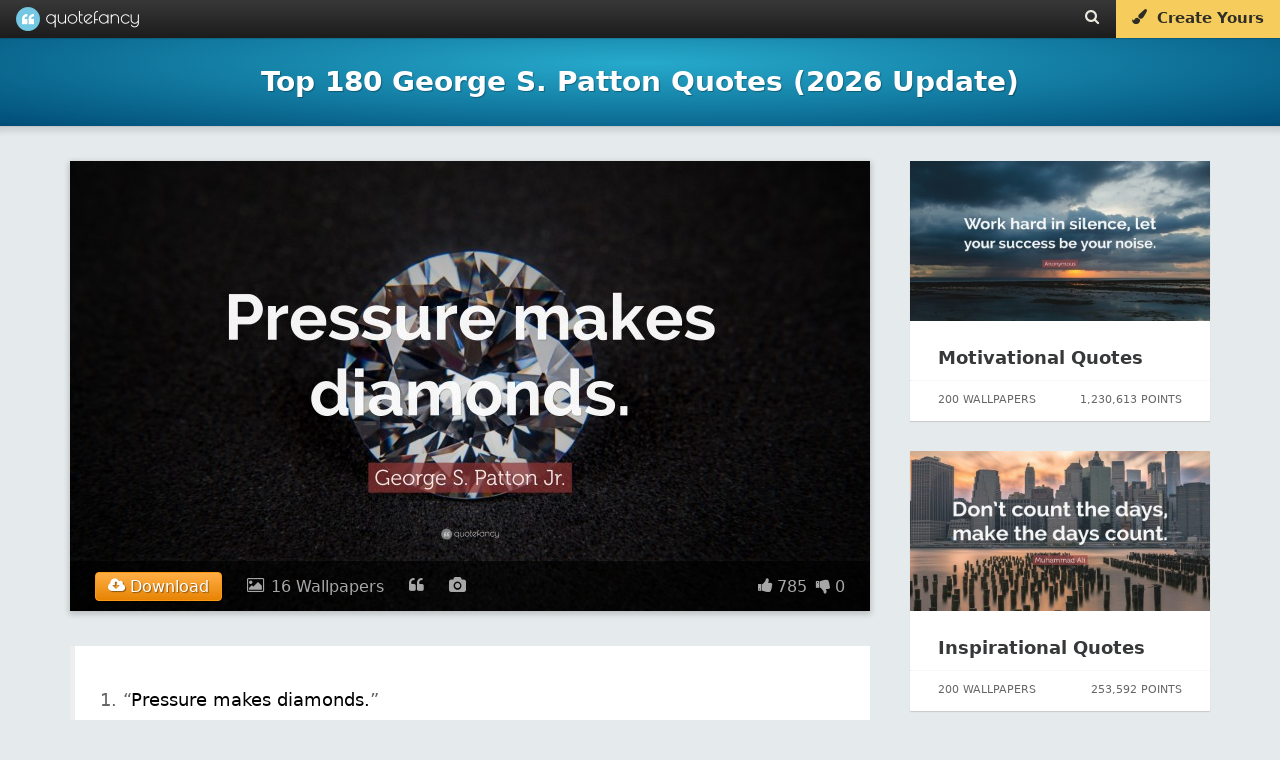

--- FILE ---
content_type: text/html; charset=UTF-8
request_url: https://quotefancy.com/george-patton-quotes
body_size: 22260
content:
<!DOCTYPE html>
<html lang="en">
<head>
<title>Top 180 George S. Patton Quotes (2026 Update) - QuoteFancy</title>
<meta name="description" content="Discover the Top 180 George S. Patton Quotes, as voted by QuoteFancy readers. Updated January 2026. Download free, high-quality (4K) pictures and wallpapers featuring the best George S. Patton Quotes."/>
<meta charset="UTF-8">
<meta name="viewport" content="width=device-width, initial-scale=1.0">
<meta http-equiv="Content-Security-Policy" content="block-all-mixed-content"/>
<meta name="robots" content="max-image-preview:large">
<!--[if gte IE 9]>
        <style type="text/css">
            .gradient {
                filter: none;
            }
        </style>
        <![endif]-->
<meta property="og:image" content="https://quotefancy.com/media/wallpaper/1600x900/6361615-George-S-Patton-Jr-Quote-Pressure-makes-diamonds.jpg"/>
<meta property="og:title" content="Top 180 George S. Patton Quotes (2026 Update) - QuoteFancy"/>
<meta property="og:url" content="https://quotefancy.com/george-patton-quotes"/>
<meta property="og:description" content="Discover the Top 180 George S. Patton Quotes, as voted by QuoteFancy readers. Updated January 2026. Download free, high-quality (4K) pictures and wallpapers featuring the best George S. Patton Quotes."/>
<link rel="canonical" href="https://quotefancy.com/george-patton-quotes"/>
<link rel="icon" type="image/png" href="https://quotefancy.com/frontend/img/icons/favicon-blue.png">
<link rel="next" href="https://quotefancy.com/george-patton-quotes/page/2"/>
<style>body,html{margin:0;padding:0;height:100%;-moz-box-sizing:border-box;box-sizing:border-box;font-family:-apple-system,system-ui,BlinkMacSystemFont,"Segoe UI",Roboto,"Helvetica Neue",Arial,sans-serif;background-color:#e5eaec}.branding{width:100%;background:#383838;background:url([data-uri]);background:-moz-linear-gradient(top,#383838 0%,#1c1c1c 100%);background:-webkit-gradient(linear,left top,left bottom,color-stop(0%,#383838),color-stop(100%,#1c1c1c));background:-webkit-linear-gradient(top,#383838 0%,#1c1c1c 100%);background:-o-linear-gradient(top,#383838 0%,#1c1c1c 100%);background:-ms-linear-gradient(top,#383838 0%,#1c1c1c 100%);background:linear-gradient(to bottom,#383838 0%,#1c1c1c 100%);filter: progid:DXImageTransform.Microsoft.gradient( startColorstr='#383838', endColorstr='#1c1c1c',GradientType=0 );border:none;color:#ccc;font-family:'Poiret One';font-size:18px;position:fixed;top:0;left:0;z-index:9999;z-index:100002;font-weight:500;height:38px;box-shadow:0 0 0 1px rgba(0,0,0,.12) , 0 0 0 2px rgba(0,0,0,.02)}@media (min-width:2025px){.branding{font-size:27px;height:55px}}@media (min-width:2700px){.branding{font-size:36px;height:74px;box-shadow:0 0 0 2px rgba(0,0,0,.12) , 0 0 0 4px rgba(0,0,0,.02)}}.logo{padding-top:0;padding-bottom:4px;margin:0 0 0 20px;color:#fff;opacity:1;padding:0;text-shadow:1px 1px 1px rgba(0,0,0,.15);text-decoration:none;display:inline-block;color:#fff}.logo-image{background:url(https://quotefancy.com/frontend/img/logo/logo-lightblue-x1.png) no-repeat;display:inline-block;opacity:.96;height:24px;width:24px;vertical-align:middle;margin-top:7px;margin-top:6.5px}.logo-text{padding-top:5px;display:inline-block;vertical-align:top;font-size:20px}.logo:hover .logo-image{opacity:1}@media (min-width:2025px){.logo{padding-bottom:6px;margin:0 0 0 30px}.logo-image{background:url(https://quotefancy.com/frontend/img/logo/logo-lightblue-x1.5.png) no-repeat;height:36px;width:36px;margin-top:9px}.logo-text{padding-top:7px;font-size:30px}}@media (min-width:2700px){.logo{padding-bottom:8px;margin:0 0 0 40px;text-shadow:2px 2px 2px rgba(0,0,0,.15)}.logo-image{background:url(https://quotefancy.com/frontend/img/logo/logo-lightblue-x2.png) no-repeat;height:48px;width:48px;margin-top:13px}.logo-text{padding-top:10px;font-size:40px}}.logo:hover{opacity:1;cursor:pointer}.header-button{color:#ebe8e1;font-size:15px;padding:9px 16px 0 16px;height:29px;vertical-align:middle;text-decoration:none;display:inline-block;margin:0;float:left;transition:background .3s}@media (min-width:2025px){.header-button{font-size:21px;height:42px;padding:14px 24px 0 24px}}@media (min-width:2700px){.header-button{font-size:28px;height:58px;padding:16px 32px 0 32px}}.header-button:hover{color:#fff;text-shadow:0 1px 1px rgba(0,0,0,.1);background:rgba(255,255,255,.15)}@media (min-width:2700px){.header-button:hover{text-shadow:0 2px 2px rgba(0,0,0,.1)}}.nofade:hover{background:none;text-shadow:none}@media (max-width:520px){.nofade{display:none}}.header-buttons{margin-right:1px;height:35px;float:right;font-family:-apple-system,system-ui,BlinkMacSystemFont,"Segoe UI",Roboto,"Helvetica Neue",Arial,sans-serif}@media (max-width:398px){.header-buttons{display:none}}@media (min-width:2025px){.header-buttons{height:52px}}@media (min-width:2700px){.header-buttons{margin-right:2px;height:70px}}.cover-separator{background:-moz-linear-gradient(left,rgba(255,255,255,.1) 0%,rgba(255,255,255,.3) 30%,rgba(255,255,255,.3) 70%,rgba(255,255,255,.1) 100%);background:-webkit-gradient(linear,left top,right top,color-stop(0%,rgba(255,255,255,.1)),color-stop(30%,rgba(255,255,255,.3)),color-stop(70%,rgba(255,255,255,.3)),color-stop(100%,rgba(255,255,255,.1)));background:-webkit-linear-gradient(left,rgba(255,255,255,.1) 0%,rgba(255,255,255,.3) 30%,rgba(255,255,255,.3) 70%,rgba(255,255,255,.1) 100%);background:-o-linear-gradient(left,rgba(255,255,255,.1) 0%,rgba(255,255,255,.3) 30%,rgba(255,255,255,.3) 70%,rgba(255,255,255,.1) 100%);background:-ms-linear-gradient(left,rgba(255,255,255,.1) 0%,rgba(255,255,255,.3) 30%,rgba(255,255,255,.3) 70%,rgba(255,255,255,.1) 100%);background:linear-gradient(to right,rgba(255,255,255,.1) 0%,rgba(255,255,255,.3) 30%,rgba(255,255,255,.3) 70%,rgba(255,255,255,.1) 100%);filter: progid:DXImageTransform.Microsoft.gradient( startColorstr='#1affffff', endColorstr='#1affffff',GradientType=1 )}.curtain,.fullscreen-overlay,.cover,.stage{width:100%;height:100%;position:relative}.cover{background:#26aacc;background:url([data-uri]);background:-moz-radial-gradient(center,ellipse cover,#26aacc 0%,#004d77 100%);background:-webkit-gradient(radial,center center,0,center center,100%,color-stop(0%,#26aacc),color-stop(100%,#004d77));background:-webkit-radial-gradient(center,ellipse cover,#26aacc 0%,#004d77 100%);background:-o-radial-gradient(center,ellipse cover,#26aacc 0%,#004d77 100%);background:-ms-radial-gradient(center,ellipse cover,#26aacc 0%,#004d77 100%);background:radial-gradient(ellipse at center,#26aacc 0%,#004d77 100%);filter: progid:DXImageTransform.Microsoft.gradient( startColorstr='#26aacc', endColorstr='#004d77',GradientType=1 )}.homecover{height:640px;min-height:640px;transition:all .3s;z-index:1000;box-shadow:0 0 1px 0 rgba(0,0,0,.4) , 0 0 5px 6px rgba(0,0,0,.1)}@media (max-width:500px){.homecover{height:600px;min-height:600px}}@media (min-width:2025px){.homecover{height:960px;min-height:960px;box-shadow:0 0 1px 0 rgba(0,0,0,.4) , 0 0 7px 9px rgba(0,0,0,.1)}}@media (min-width:2700px){.homecover{height:1280px;min-height:1280px;box-shadow:0 0 2px 0 rgba(0,0,0,.4) , 0 0 10px 12px rgba(0,0,0,.1)}}.greypage{background-color:#e5eaec}.outer{display:table;height:100%;width:100%}.middle{display:table-cell;vertical-align:middle;text-align:center;color:#fff;font-family:-apple-system,system-ui,BlinkMacSystemFont,"Segoe UI",Roboto,"Helvetica Neue",Arial,sans-serif;font-weight:300;line-height:1.6;font-size:16px}@media (min-width:2025px){.middle{font-size:24px}}@media (min-width:2700px){.middle{font-size:32px}}.inner{margin-left:auto;margin-right:auto}.header-content{z-index:9999;position:relative}.header-content h1{color:#fff;font-family:-apple-system,system-ui,BlinkMacSystemFont,"Segoe UI",Roboto,"Helvetica Neue",Arial,sans-serif;margin:0 10%;display:inline-block;text-transform:none}.header-content h2{font-size:20px;color:#fff;font-family:-apple-system,system-ui,BlinkMacSystemFont,"Segoe UI",Roboto,"Helvetica Neue",Arial,sans-serif;font-weight:300;line-height:1.6;font-size:16px;text-transform:uppercase;opacity:.95;text-shadow:1px 1px 1px rgba(0,0,0,.65)}@media (min-width:2025px){.header-content h2{font-size:30px;font-size:24px}}@media (min-width:2700px){.header-content h2{font-size:40px;font-size:32px;text-shadow:2px 2px 2px rgba(0,0,0,.65)}}@media (max-width:880px){.pitch-display{display:none}.pitch{padding-left:20px}}@media (max-width:400px){.pitch{padding-left:11px;padding-left:11px!important}}@media (max-width:1100px){.showcase{width:420px;height:230px;padding-right:20px}}@media (max-width:370px){.homecover{}}.invite-email{background:#fff;border-radius:10px;border:none;padding:12px 15px;display:inline-block;text-decoration:none;font-weight:200;font-size:18px;color:#41557d;width:320px;text-align:center;box-shadow:inset 2px 2px 3px rgba(0,0,0,.15) , 0 0 0 1000px white inset}@media (min-width:2025px){.invite-email{border-radius:15px;padding:18px 21px;font-size:24px;width:480px;box-shadow:inset 3px 3px 4px rgba(0,0,0,.15) , 0 0 0 1500px white inset}}@media (min-width:2700px){.invite-email{border-radius:20px;padding:24px 30px;font-size:36px;width:640px;box-shadow:inset 4px 4px 6px rgba(0,0,0,.15) , 0 0 0 2000px white inset}}::-webkit-input-placeholder{color:#ccc;font-weight:200}:-moz-placeholder{color:#ccc;opacity:1;font-weight:200}::-moz-placeholder{color:#ccc;opacity:1;font-weight:200}:-ms-input-placeholder{color:#ccc;font-weight:200}.homepage-pitch-show{position:fixed;top:44px;right:20px;color:#000;font-size:24px;opacity:.25;cursor:pointer;z-index:10000;display:none}@media (min-width:2025px){.homepage-pitch-show{top:66px;right:30px;font-size:36px}}@media (min-width:2700px){.homepage-pitch-show{top:88px;right:40px;font-size:48px}}.homepage-pitch-hide{position:absolute;bottom:20px;right:20px;color:#fff;font-size:24px;opacity:.6;cursor:pointer;z-index:10000;text-shadow:0 1px 1px rgba(0,0,0,.2)}@media (max-width:600px){.homepage-pitch-hide{display:none}}@media (min-width:2025px){.homepage-pitch-hide{bottom:30px;right:30px;font-size:36px}}@media (min-width:2700px){.homepage-pitch-hide{bottom:40px;right:40px;font-size:48px;text-shadow:0 2px 2px rgba(0,0,0,.2)}}.homecover-hide{height:25px;min-height:25px}@media (min-width:2025px){.homecover-hide{height:37px;min-height:37px}}@media (min-width:2700px){.homecover-hide{height:50px;min-height:50px}}.homecover-hide table,.homecover-hide .homepage-pitch-hide{display:none}.available-for{opacity:.8;font-size:9px;padding-left:80px;padding-top:6px;font-family:-apple-system,system-ui,BlinkMacSystemFont,"Segoe UI",Roboto,"Helvetica Neue",Arial,sans-serif}@media (min-width:2025px){.available-for{font-size:13px;padding-left:120px;padding-top:9px}}@media (min-width:2700px){.available-for{font-size:18px;padding-left:160px;padding-top:12px}}.pitch{padding-bottom:26px;padding-left:10px}@media (max-width:500px){.pitch{padding-bottom:16px}}@media (min-width:2025px){.pitch{padding-bottom:40px;padding-left:15px}}@media (min-width:2700px){.pitch{padding-bottom:54px;padding-left:20px}}.pitch p{text-shadow:1px 1px 1px rgba(0,0,0,.6);color:#fff}@media (min-width:2700px){.pitch p{text-shadow:2px 2px 2px rgba(0,0,0,.6)}}.pitch strong{font-weight:bold}.stage table{margin:39px auto 0 auto}@media (max-width:500px){.stage table{margin-top:20px}}@media (min-width:2025px){.stage table{margin:60px auto 0 auto}}@media (min-width:2700px){.stage table{margin:80px auto 0 auto}}.stage table h2{text-transform:none;font-weight:bold;opacity:1;padding-top:0;margin-top:0;font-size:28px;line-height:28px}@media (min-width:2025px){.stage table h2{font-size:42px}}@media (min-width:2700px){.stage table h2{font-size:56px}}.stage table td{text-align:left;vertical-align:bottom}.stage table td p{opacity:.85}.dl-button{background:#f8db84;border-radius:10px;padding:5px 30px;display:inline-block;opacity:1;text-decoration:none;font-size:24px;color:#41557d;background:#f6cd5d;margin-top:6px;transition:background .2s , color .2s;text-align:center;width:290px;-webkit-border-radius:10px;-moz-border-radius:10px;border-radius:10px;text-decoration:none;cursor:pointer}@media (min-width:2025px){.dl-button{border-radius:15px;padding:7px 45px;font-size:36px;margin-top:9px;width:435px;-webkit-border-radius:15px;-moz-border-radius:15px;border-radius:15px}}@media (min-width:2700px){.dl-button{border-radius:20px;padding:10px 60px;font-size:48px;margin-top:12px;width:580px;-webkit-border-radius:20px;-moz-border-radius:20px;border-radius:20px}}.dl-button:hover{background:rgba(255,255,255,.35);color:#fff;background:#f3be2d;text-shadow:none}.post-grid{min-height:300px;width:1320px;margin-left:auto;margin-right:auto;margin-top:60px}@media (max-width:500px){.post-grid{margin-top:24px}}@media (max-width:369px){.post-grid{margin-top:50px}}@media (min-width:2025px){.post-grid{min-height:450px;width:1980px;margin-top:90px}}@media (min-width:2700px){.post-grid{min-height:600px;width:2640px;margin-top:120px}}.post-grid-collection{margin-top:40px}@media (min-width:2025px){.post-grid-collection{margin-top:60px}}@media (min-width:2700px){.post-grid-collection{margin-top:80px}}@media (max-width:1349px){.post-grid{width:990px}}@media (max-width:1014px){.post-grid{width:660px}}@media (max-width:700px){.post-grid{width:330px}}@media (max-width:330px){.post-grid{width:300px}}.gridblock{position:relative;background-color:#fff;width:300px;height:340px;margin:15px;float:left;transition:all .2s;box-shadow:0 1px 1px 0 #ccc}.recommended-post{position:relative;background-color:#fff;width:300px;height:260px;margin-bottom:30px;float:left;transition:all .2s;box-shadow:0 1px 1px 0 #ccc}@media (max-width:320px){.gridblock{margin-right:0;margin-left:0}}@media (min-width:2025px){.gridblock{width:450px;height:510px;margin:22px}}@media (min-width:2700px){.gridblock{width:600px;height:680px;margin:30px;box-shadow:0 2px 2px 0 #ccc}}.gridblock-title{padding:18px 24px;padding:22px 28px}.recommended-post-title{padding:18px 24px;padding:22px 28px}@media (min-width:2025px){.gridblock-title{padding:27px 36px;padding:33px 36px}}@media (min-width:2700px){.gridblock-title{padding:36px 48px;padding:44px 48px}}.gridblock-title a{font-family:-apple-system,system-ui,BlinkMacSystemFont,"Segoe UI",Roboto,"Helvetica Neue",Arial,sans-serif;font-size:18px;font-weight:600;color:#000;color:#363839;text-decoration:none;transition:color .5s}.recommended-post-title a{font-family:-apple-system,system-ui,BlinkMacSystemFont,"Segoe UI",Roboto,"Helvetica Neue",Arial,sans-serif;font-size:18px;font-weight:600;color:#000;color:#363839;text-decoration:none;transition:color .5s}@media (min-width:2025px){.gridblock-title a{font-size:27px}}@media (min-width:2700px){.gridblock-title a{font-size:36px}}.gridblock-title a:hover{text-decoration:underline;color:#000}.recommended-post-title a:hover{text-decoration:underline;color:#000}.gridblock img{width:300px;height:160px;opacity:.92;transition:all .3s;margin:0}.recommended-post img{width:300px;height:160px;opacity:.92;transition:all .3s;margin:0}@media (min-width:2025px){.gridblock img{width:450px;height:240px}}@media (min-width:2700px){.gridblock img{width:600px;height:320px}}.gridblock:hover img{opacity:1}.recommended-post:hover img{opacity:1}.gridblock-footer{position:absolute;bottom:0;left:0;width:300px;height:40px;border-top:1px dotted rgba(0,0,0,.06);font-size:11px;color:#666}.recommended-post-footer{position:absolute;bottom:0;left:0;width:300px;height:40px;border-top:1px dotted rgba(0,0,0,.06);font-size:11px;color:#666}@media (min-width:2025px){.gridblock-footer{width:450px;height:60px;font-size:16px}}@media (min-width:2700px){.gridblock-footer{width:600px;height:80px;border-top:2px dotted rgba(0,0,0,.06);font-size:22px}}.gridblock-contributions{float:left;padding:6px 8px;padding-left:22px;margin:6px}.recommended-post-contributions{float:left;padding:6px 8px;padding-left:22px;margin:6px}@media (min-width:2025px){.gridblock-contributions{padding:9px 12px;padding-left:33px;margin:9px}}@media (min-width:2700px){.gridblock-contributions{padding:12px 16px;padding-left:44px;margin:12px}}.gridblock-tags{position:absolute;bottom:44px;left:0;padding:0 28px 12px 28px;width:252px}.recommended-post-tags{position:absolute;bottom:44px;left:0;padding:0 28px 12px 28px;width:252px}@media (min-width:2025px){.gridblock-tags{bottom:66px;padding:0 42px 18px 42px;width:378px}}@media (min-width:2700px){.gridblock-tags{bottom:88px;padding:0 56px 24px 56px;width:504px}}.gridblock-tags a{text-decoration:none;border-radius:2px;color:#18738d;background:#eee;margin-right:1px;transition:background .3s;padding:4px 5px;font-weight:normal;font-size:9px}.recommended-post-tags a{text-decoration:none;border-radius:2px;color:#fff;background:#209cbf;margin-right:1px;transition:background .3s;padding:4px 5px;font-weight:normal;font-size:9px}@media (min-width:2025px){.gridblock-tags a{border-radius:3px;margin-right:1px;padding:6px 7px;font-size:13px}}@media (min-width:2700px){.gridblock-tags a{border-radius:4px;margin-right:2px;padding:8px 10px;font-size:18px}}.gridblock-tags a:hover{background:#198baf;color:#fff}.recommended-post-tags a:hover{background:#198baf;color:#fff}.gridblock-votes{float:right;padding:6px 8px;padding-right:22px;margin:6px}.recommended-post-votes{float:right;padding:6px 8px;padding-right:22px;margin:6px}@media (min-width:2025px){.gridblock-votes{padding:9px 12px;padding-right:33px;margin:9px}}@media (min-width:2700px){.gridblock-votes{padding:12px 16px;padding-right:44px;margin:12px}}.loadmore{width:400px;margin-left:auto;margin-right:auto;margin-top:26px;margin-bottom:26px;text-align:center;-moz-box-shadow:inset 0 1px 0 0 #fff;-webkit-box-shadow:inset 0 1px 0 0 #fff;box-shadow:inset 0 1px 0 0 #fff;background:-webkit-gradient(linear,left top,left bottom,color-stop(.05,#f9f9f9),color-stop(1,#e9e9e9));background:-moz-linear-gradient(top,#f9f9f9 5%,#e9e9e9 100%);background:-webkit-linear-gradient(top,#f9f9f9 5%,#e9e9e9 100%);background:-o-linear-gradient(top,#f9f9f9 5%,#e9e9e9 100%);background:-ms-linear-gradient(top,#f9f9f9 5%,#e9e9e9 100%);background:linear-gradient(to bottom,#f9f9f9 5%,#e9e9e9 100%);filter:progid:DXImageTransform.Microsoft.gradient(startColorstr='#f9f9f9', endColorstr='#e9e9e9',GradientType=0);background-color:#f9f9f9;-moz-border-radius:6px;-webkit-border-radius:6px;border-radius:6px;border:1px solid #dcdcdc;cursor:pointer;color:#666;font-family:-apple-system,system-ui,BlinkMacSystemFont,"Segoe UI",Roboto,"Helvetica Neue",Arial,sans-serif;font-size:15px;font-weight:bold;padding:14px 30px;text-decoration:none;text-shadow:0 1px 0 #fff}@media (min-width:2025px){.loadmore{width:600px;margin-top:39px;margin-bottom:39px;-moz-border-radius:9px;-webkit-border-radius:9px;border-radius:9px;font-size:22px;padding:36px 45px}}@media (min-width:2700px){.loadmore{width:800px;margin-top:52px;margin-bottom:52px;-moz-box-shadow:inset 0 2px 0 0 #fff;-webkit-box-shadow:inset 0 2px 0 0 #fff;box-shadow:inset 0 2px 0 0 #fff;-moz-border-radius:12px;-webkit-border-radius:12px;border-radius:12px;border:2px solid #dcdcdc;font-size:30px;padding:28px 60px;text-shadow:0 2px 0 #fff}}@media (max-width:700px){.loadmore{width:200px}}.loadmore:hover{background:-webkit-gradient(linear,left top,left bottom,color-stop(.05,#e9e9e9),color-stop(1,#f9f9f9));background:-moz-linear-gradient(top,#e9e9e9 5%,#f9f9f9 100%);background:-webkit-linear-gradient(top,#e9e9e9 5%,#f9f9f9 100%);background:-o-linear-gradient(top,#e9e9e9 5%,#f9f9f9 100%);background:-ms-linear-gradient(top,#e9e9e9 5%,#f9f9f9 100%);background:linear-gradient(to bottom,#e9e9e9 5%,#f9f9f9 100%);filter:progid:DXImageTransform.Microsoft.gradient(startColorstr='#e9e9e9', endColorstr='#f9f9f9',GradientType=0);background-color:#e9e9e9}.loadmore:active{position:relative;top:1px}@media (min-width:2700px){.loadmore:active{top:2px}}.footer{width:100%;padding:20px 0 15px 0;background:#000;margin-top:60px;z-index:1000;position:relative}@media (min-width:2025px){.footer{padding:30px 0 22px 0;margin-top:90px}}@media (min-width:2700px){.footer{padding:40px 0 30px 0;margin-top:120px}}.footer .socials{font-size:18px;color:#fff;text-align:center}@media (min-width:2025px){.footer .socials{font-size:27px}}@media (min-width:2700px){.footer .socials{font-size:36px}}.footer .socials a{color:#fff;background:rgba(255,255,255,.2);display:inline-block;border-radius:60px;width:60px;height:60px;margin-left:6px;transition:all .3s}@media (min-width:2025px){.footer .socials a{border-radius:90px;width:90px;height:90px;margin-left:9px}}@media (min-width:2700px){.footer .socials a{border-radius:120px;width:120px;height:120px;margin-left:12px}}.footer .socials a:hover{background:rgba(255,255,255,1);color:#000}.footer .socials i{font-size:28px;margin-top:18px}@media (min-width:2025px){.footer .socials i{font-size:42px;margin-top:27px}}@media (min-width:2700px){.footer .socials i{font-size:56px;margin-top:36px}}.footer .email{text-align:center;font-family:-apple-system,system-ui,BlinkMacSystemFont,"Segoe UI",Roboto,"Helvetica Neue",Arial,sans-serif;font-size:11px;margin-top:30px}@media (min-width:2025px){.footer .email{font-size:16px;margin-top:45px}}@media (min-width:2700px){.footer .email{font-size:22px;margin-top:60px}}.footer .email a{text-decoration:none;color:#ffca11;opacity:.9}.footer .email a:hover{text-decoration:underline;opacity:1}.footer .copyright{text-align:center;color:#ccc;color:rgba(255,255,255,.5);font-family:-apple-system,system-ui,BlinkMacSystemFont,"Segoe UI",Roboto,"Helvetica Neue",Arial,sans-serif;font-size:12px;padding:20px}.footer .i-letter{display:inline-block;padding:17px 23px;margin:4px}.copyright-first{padding-bottom:0;padding-bottom:0!important}.copyright-last{padding-top:0;padding-top:0!important;padding-bottom:60px;padding-bottom:60px!important}@media (min-width:2025px){.footer .copyright{font-size:16px}}@media (min-width:2700px){.footer .copyright{font-size:22px}}.ad{text-align:center}.logo-combined{display:inline-block;width:123px;height:100%;background-image:url(https://quotefancy.com/frontend/img/logo/combined/quotefancy-logo-x1-lossy.png);background-repeat:no-repeat;background-size:123px 24px;background-position:center center;margin:0 0 0 16px}@media only screen and (-webkit-min-device-pixel-ratio: 1.2),
@media only screen and (-moz-min-device-pixel-ratio: 1.2),
@media only screen and (-o-min-device-pixel-ratio: 1.2),
@media only screen and (min-device-pixel-ratio: 1.2) {
    .logo-combined {
        background-image: url("https://quotefancy.com/frontend/img/logo/combined/quotefancy-logo-x2-lossy.png");
    }
}@media (min-width:2025px){.logo-combined{width:185px;background-size:184.5px 36px;background-image:url(https://quotefancy.com/frontend/img/logo/combined/quotefancy-logo-x2-lossy.png);margin:0 0 0 24px}}@media (min-width:2700px){.logo-combined{width:246px;background-size:246px 48px;background-image:url(https://quotefancy.com/frontend/img/logo/combined/quotefancy-logo-x2-lossy.png);margin:0 0 0 32px}}.hud-icon{color:#fff;font-size:24px;cursor:pointer;padding:0;margin:0}@media (min-width:2025px){.hud-icon{font-size:36px}}@media (min-width:2700px){.hud-icon{font-size:48px}}.hud-icon:hover{opacity:1;color:#ffca11;text-shadow:1px 1px 1px rgba(0,0,0,.3)}@media (min-width:2700px){.hud-icon:hover{text-shadow:2px 2px 2px rgba(0,0,0,.3)}}.upvote{font-size:16px;padding-left:8px}@media (min-width:2025px){.upvote{font-size:24px;padding-left:12px}}@media (min-width:2700px){.upvote{font-size:32px;padding-left:16px}}.downvote{font-size:16px;padding-left:4px}@media (min-width:2025px){.downvote{font-size:24px;padding-left:6px}}@media (min-width:2700px){.downvote{font-size:32px;padding-left:8px}}.points{font-family:-apple-system,system-ui,BlinkMacSystemFont,"Segoe UI",Roboto,"Helvetica Neue",Arial,sans-serif;font-size:16px;color:#fff;text-shadow:1px 1px 1px rgba(0,0,0,.004);margin:0}@media (min-width:2025px){.points{font-size:24px}}@media (min-width:2700px){.points{font-size:32px;text-shadow:2px 2px 2px rgba(0,0,0,.004)}}.hud-right p{display:inline-block}.hud{position:absolute;bottom:0;left:0;width:100%;z-index:9997;background:rgba(0,0,0,.6);transition:background .6s;width:64%;margin:0 18%;box-shadow:0 0 0 3px rgba(255,255,255,.01);display:none}#cover_hud{background:rgba(0,0,0,.4)}#cover_hud:hover{background:rgba(0,0,0,.6)}.hud-right{display:block;float:left;z-index:9998;padding-left:20px;float:right;padding-right:25px}@media (min-width:2025px){.hud-right{padding-left:30px;padding-right:37px}}@media (min-width:2700px){.hud-right{padding-left:40px;padding-right:50px}}.hud_item{opacity:.65;color:#fff;font-size:16px;cursor:pointer;padding-top:16px;padding-bottom:16px;display:block;float:left;padding-left:25px}@media (min-width:2025px){.hud_item{font-size:24px;padding-top:24px;padding-bottom:24px;padding-left:37px}}@media (min-width:2700px){.hud_item{font-size:32px;padding-top:32px;padding-bottom:32px;padding-left:50px}}.hud_item:hover{opacity:1}.hud_item a{color:#fff;text-decoration:none;padding-left:2px}@media (min-width:2025px){.hud_item a{padding-left:3px}}@media (min-width:2700px){.hud_item a{padding-left:4px}}.hud_item:hover a{opacity:1;color:#ffca11;text-decoration:underline}.hud_item a:hover{color:#ffca11;text-decoration:underline}.hud_item .upvoted i{color:#ffca11}.hud_item .downvoted i{color:#ffca11}.hud:hover{background:rgba(0,0,0,.9)}.hud_download{opacity:1;color:#fff;font-size:16px;cursor:pointer;padding-top:11px;padding-bottom:2px;display:block;float:left;padding-left:25px}@media (min-width:2025px){.hud_download{font-size:24px;padding-top:16px;padding-bottom:3px;padding-left:37px}}@media (min-width:2700px){.hud_download{font-size:32px;padding-top:22px;padding-bottom:4px;padding-left:50px}}.hud_download a,.hud_download:hover a,.hud_download:hover i{text-decoration:none;color:#fff;outline:0}.dl-wrapper{border-radius:4px;padding:0;color:#fff;text-shadow:1px 1px 1px rgba(0,0,0,.4);border:1px solid #ff9913;background-color:#ffaf46;background-image:-webkit-gradient(linear,left top,left bottom,from(#ffaf46),to(#e78404));background-image:-webkit-linear-gradient(top,#ffaf46,#e78404);background-image:-moz-linear-gradient(top,#ffaf46,#e78404);background-image:-ms-linear-gradient(top,#ffaf46,#e78404);background-image:-o-linear-gradient(top,#ffaf46,#e78404);background-image:linear-gradient(to bottom,#ffaf46,#e78404);filter:progid:DXImageTransform.Microsoft.gradient(GradientType=0,startColorstr=#ffaf46, endColorstr=#e78404)}.dl-wrapper a{padding:4px 12px;display:block}@media (min-width:2025px){.dl-wrapper{border-radius:6px}.dl-wrapper a{padding:6px 18px}}@media (min-width:2700px){.dl-wrapper{border-radius:8px;text-shadow:2px 2px 2px rgba(0,0,0,.4);border:2px solid #ff9913}.dl-wrapper a{padding:8px 24px}}.hud_download:hover .dl-wrapper{border:1px solid #ffad41;background-color:#ffc579;background-image:-webkit-gradient(linear,left top,left bottom,from(#ffc579),to(#fb9d23));background-image:-webkit-linear-gradient(top,#ffc579,#fb9d23);background-image:-moz-linear-gradient(top,#ffc579,#fb9d23);background-image:-ms-linear-gradient(top,#ffc579,#fb9d23);background-image:-o-linear-gradient(top,#ffc579,#fb9d23);background-image:linear-gradient(to bottom,#ffc579,#fb9d23);filter:progid:DXImageTransform.Microsoft.gradient(GradientType=0,startColorstr=#ffc579, endColorstr=#fb9d23)}@media (min-width:2700px){.hud_download:hover .dl-wrapper{border:2px solid #ffad41}}.hide{display:none;visibility:hidden}.overlay-close{position:absolute;bottom:30px;left:30px;z-index:100002;color:#fff;opacity:.86;cursor:pointer;padding:6px}@media (min-width:2025px){.overlay-close{bottom:45px;left:45px;padding:9px}}@media (min-width:2700px){.overlay-close{bottom:60px;left:60px;padding:12px}}.overlay-close span{font-size:11px;padding:9px;display:block;float:right}@media (min-width:2025px){.overlay-close span{font-size:16px;padding:13px}}@media (min-width:2700px){.overlay-close span{font-size:22px;padding:18px}}.overlay-close:hover span{text-decoration:underline}.overlay-close i{font-size:34px;display:block;float:left}@media (min-width:2025px){.overlay-close i{font-size:51px}}@media (min-width:2700px){.overlay-close i{font-size:68px}}.overlay-close:hover{opacity:1}.overlay-close a{color:#fff;text-decoration:none;text-transform:uppercase}.overlay-close:hover a{color:#ffca11}.quote_text_overlay,.comments_overlay{background:#fff;border-radius:6px;box-shadow:0 0 10px rgba(0,0,0,.3);background-color:#fff;max-width:80%;max-height:90%;border:1px solid #e3e3e3}@media (min-width:2025px){.quote_text_overlay,.comments_overlay{border-radius:9px;box-shadow:0 0 15px rgba(0,0,0,.3)}}@media (min-width:2700px){.quote_text_overlay,.comments_overlay{border-radius:12px;box-shadow:0 0 20px rgba(0,0,0,.3);border:2px solid #e3e3e3}}#quote_text_overlay,#comments_overlay{-ms-transform:scale(.6);-webkit-transform:scale(.6);transform:scale(.6)}.popup_visible #quote_text_overlay,.popup_visible #comments_overlay{-ms-transform:scale(1);-webkit-transform:scale(1);transform:scale(1)}.quote_header{color:#ccc;padding:26px 26px 8px 26px;font-family:-apple-system,system-ui,BlinkMacSystemFont,"Segoe UI",Roboto,"Helvetica Neue",Arial,sans-serif;font-size:12px;font-weight:bold}@media (min-width:2025px){.quote_header{padding:39px 39px 12px 39px;font-size:18px}}@media (min-width:2700px){.quote_header{padding:52px 52px 16px 52px;font-size:24px}}.quote_text{font-family:-apple-system,system-ui,BlinkMacSystemFont,"Segoe UI",Roboto,"Helvetica Neue",Arial,sans-serif;font-size:17.5px;color:#000;line-height:1.42857143}@media (min-width:2025px){.quote_text{font-size:26px}}@media (min-width:2700px){.quote_text{font-size:35px}}.quote_author{font-family:-apple-system,system-ui,BlinkMacSystemFont,"Segoe UI",Roboto,"Helvetica Neue",Arial,sans-serif;font-size:14px;color:#999;margin-top:16px}@media (min-width:2025px){.quote_author{font-size:31px;margin-top:24px}}@media (min-width:2700px){.quote_author{font-size:28px;margin-top:32px}}.quote_wrapper{margin:0 26px 26px 26px;padding-left:20px;border-left:5px solid #eee}@media (min-width:2025px){.quote_wrapper{margin:0 39px 39px 39px;padding-left:30px;border-left:7px solid #eee}}@media (min-width:2700px){.quote_wrapper{margin:0 52px 52px 52px;padding-left:40px;border-left:10px solid #eee}}.feed_wrapper{margin:6px;padding-right:10px;height:500px;min-width:480px;overflow-y:auto}@media (min-width:2025px){.feed_wrapper{margin:9px;padding-right:15px;height:750px;min-width:720px}}@media (min-width:2700px){.feed_wrapper{margin:12px;padding-right:20px;height:1000px;min-width:960px}}.quote_controls{padding:12px 26px;background-color:#f5f5f5;margin-bottom:2px}@media (min-width:2025px){.quote_controls{padding:18px 39px;margin-bottom:3px}}@media (min-width:2700px){.quote_controls{padding:24px 52px;margin-bottom:4px}}.overlay-btn{color:#333;background-color:#fff;border:1px solid #ccc;margin-right:2px;border-radius:3px;padding:6px 10px 6px 10px;display:inline-block;cursor:pointer;font-size:12px}@media (min-width:2025px){.overlay-btn{margin-right:3px;border-radius:4px;padding:9px 15px 9px 15px;font-size:18px}}@media (min-width:2700px){.overlay-btn{border:2px solid #ccc;margin-right:4px;border-radius:6px;padding:12px 20px 12px 20px;font-size:24px}}.overlay-btn:hover{background-color:#ededed}.showmenu{z-index:100002;position:fixed;background-color:#fff;border:1px solid #cbcbcb;display:block;margin:0;list-style-type:none;list-style:none;font-size:10pt;font-family:-apple-system,system-ui,BlinkMacSystemFont,"Segoe UI",Roboto,"Helvetica Neue",Arial,sans-serif;box-shadow:3px 4px 1px rgba(0,0,0,.4)}@media (min-width:2025px){.showmenu{font-size:15pt;box-shadow:4px 6px 1px rgba(0,0,0,.4)}}@media (min-width:2700px){.showmenu{border:2px solid #cbcbcb;font-size:20pt;box-shadow:6px 8px 2px rgba(0,0,0,.4)}}.hidemenu{display:none}.showmenu ul{list-style:none;padding:3px 0;margin:0}@media (min-width:2025px){.showmenu ul{padding:4px 0}}@media (min-width:2700px){.showmenu ul{padding:6px 0}}.showmenu li{list-style:none;padding:0;margin:0}.showmenu i{display:inline-block;width:22px}@media (min-width:2025px){.showmenu i{width:33px}}@media (min-width:2700px){.showmenu i{width:44px}}.showmenu a{border:0!important;text-decoration:none;color:#000;padding:5px 24px 5px 8px;display:block;cursor:default}@media (min-width:2025px){.showmenu a{padding:7px 36px 7px 12px}}@media (min-width:2700px){.showmenu a{padding:10px 48px 10px 16px}}.showmenu .separator{width:100%;margin:6px 0;padding:0;border-top:1px solid #ebebeb;display:block}@media (min-width:2025px){.showmenu .separator{margin:9px 0}}@media (min-width:2700px){.showmenu .separator{margin:12px 0;border-top:2px solid #ebebeb}}.showmenu a:hover{color:#fff;text-decoration:none;background-color:#278bfa}.wallpaper{width:100%;position:relative}.wallpaper .frame{width:100%;margin-top:37px;position:relative}@media (min-width:2025px){.wallpaper .frame{margin-top:55px}}@media (min-width:2700px){.wallpaper .frame{}}.frame img{position:absolute;margin:auto;top:0;left:0;right:0;bottom:0;box-shadow:0 2px 6px 1px rgba(0,0,0,.2)}@media (min-width:2025px){.frame img{box-shadow:0 3px 9px 1px rgba(0,0,0,.2)}}@media (min-width:2700px){.frame img{box-shadow:0 4px 12px 2px rgba(0,0,0,.2)}}.frame .controls{width:800px;max-width:100%;height:50px;position:absolute;margin:auto;left:0;right:0;bottom:25px;display:block;border-radius:0}@media (min-width:2025px){.frame .controls{width:1200px;height:75px;bottom:38px}}@media (min-width:2700px){.frame .controls{width:1600px;height:100px;bottom:50px}}@media (min-width:320px){.wallpaper .frame img{width:320px;height:180px}.frame{height:200px}.wallpaper{height:200px}}@media (min-width:360px){.wallpaper .frame img{width:360px;height:202px}.frame{height:220px}.wallpaper{height:220px}}@media (min-width:375px){.wallpaper .frame img{width:375px;height:210px}.frame{height:221px}.wallpaper{height:221px}}@media (min-width:411px){.wallpaper .frame img{width:411px;height:231px}.frame{height:254px}.wallpaper{height:254px}}@media (min-width:414px){.wallpaper .frame img{width:414px;height:232px}.frame{height:256px}.wallpaper{height:256px}}@media (min-width:540px){.wallpaper .frame img{width:540px;height:303px}.frame{height:334px}.wallpaper{height:334px}}@media (min-width:768px){.wallpaper .frame img{width:768px;height:432px}.frame{height:474px}.wallpaper{height:474px}}@media (max-width:800px){.wallpaper .frame img{width: calc(100vw * 1);height: calc(100vw / 16 * 9)}.frame{height: calc(100vw / 16 * 9 * 1.1);margin-top:0;margin-top:0!important}.wallpaper{height: calc(100vw / 16 * 9 * 1.1);margin-top:20px;margin-top:10px}}@media (min-width:800px){.wallpaper .frame img{width:800px;height:450px}.frame{height:500px;margin-top:0;margin-top:0!important}.wallpaper{height:500px;margin-top:20px;margin-top:10px}}@media (min-width:2025px){.wallpaper .frame img{width:1200px;height:675px}.frame{height:750px;margin-top:0;margin-top:0!important}.wallpaper{height:750px;margin-top:30px;margin-top:15px}}@media (min-width:2700px){.wallpaper .frame img{width:1600px;height:900px}.frame{height:1000px;margin-top:0;margin-top:0!important}.wallpaper{height:1000px;margin-top:40px;margin-top:20px}}.wallpaper.ad{height:auto;text-align:center;padding-top:20px;padding-bottom:0}@media (min-width:2025px){.wallpaper.ad{padding-top:30px;padding-bottom:0}}@media (min-width:2700px){.wallpaper.ad{padding-top:10px;padding-bottom:0}}.split-container{width:1140px;margin:0 auto;position:relative}.sticky-ad2-container{height:1200px}.split-left{float:left;width:800px}.split-right{float:right;position:relative;width:300px;padding-top:35px;min-height:600px}.sticky-halfpage{width:300px;min-height:600px}.sticky-halfpage-2{width:300px;min-height:600px}.sticky-halfpage-3{width:300px;min-height:600px}.sticky-ad-divider{clear:both;width:300px;height:26px}@media (min-width:2025px){.split-container{width:1710px}.split-left{width:1200px}.split-right{padding-top:52px}}@media (min-width:2700px){.split-container{width:2280px}.split-left{width:1600px}.split-right{padding-top:70px}}@media (max-width:1140px){.split-container{width:800px}.split-right{width:0;min-height:0}.sticky-ad2-container{height:0}.sticky-halfpage{width:0;min-height:0}.sticky-halfpage-2{width:0;min-height:0}.sticky-halfpage-3{width:0;min-height:0}.sticky-ad-divider{display:none}.recommended-post{display:none}}.q-container{text-align:center;margin-top:20px;margin-top:10px}.quote-p{font-family:-apple-system,system-ui,BlinkMacSystemFont,"Segoe UI",Roboto,"Helvetica Neue",Arial,sans-serif;font-size:18px;color:#000;color:#666}.quote-a{color:#000;text-decoration:none}.author-p{font-family:-apple-system,system-ui,BlinkMacSystemFont,"Segoe UI",Roboto,"Helvetica Neue",Arial,sans-serif;font-size:14px;color:#000}.author-p a{color:#000}.author-p a:hover{color:#000}.q-wrapper{border-left:5px solid #eee;display:inline-block;width:744px;background-color:#fff;text-align:left;padding:25px;overflow:hidden}@media (min-width:320px){.q-wrapper{width:270px}}@media (min-width:360px){.q-wrapper{width:310px}}@media (min-width:375px){.q-wrapper{width:325px}}@media (min-width:411px){.q-wrapper{width:361px}}@media (min-width:414px){.q-wrapper{width:364px}}@media (min-width:540px){.q-wrapper{width:490px}}@media (min-width:768px){.q-wrapper{width:718px}}@media (min-width:800px){.q-wrapper{width:745px}}@media (max-width:800px){.q-wrapper{width:100%;width:calc(100vw - 50px)}}@media (min-width:2025px){.q-container{margin-top:15px}.quote-p{font-size:26px}.author-p{font-size:21px}.q-wrapper{border-left:8px solid #eee;max-width:1200px;padding:37px;width:1117px}}@media (min-width:2700px){.q-container{margin-top:20px}.quote-p{font-size:35px}.author-p{font-size:28px}.q-wrapper{border-left:10px solid #eee;max-width:1600px;padding:50px;width:1490px}}@media (max-width:800px){.q-wrapper{border-left:none;border-left:none!important}}.tooltipster-default{border-radius:12px;border:2px solid #000;background:#4c4c4c;color:#fff}@media (min-width:2025px){.tooltipster-default{border-radius:18px;border:3px solid #000}}@media (min-width:2700px){.tooltipster-default{border-radius:24px;border:4px solid #000}}.tooltipster-default .tooltipster-content{font-family:-apple-system,system-ui,BlinkMacSystemFont,"Segoe UI",Roboto,"Helvetica Neue",Arial,sans-serif;font-size:14px;line-height:16px;padding:10px 20px;overflow:hidden}@media (min-width:2025px){.tooltipster-default .tooltipster-content{font-size:21px;line-height:24px;padding:22px 30px}}@media (min-width:2700px){.tooltipster-default .tooltipster-content{font-size:28px;line-height:32px;padding:30px 40px}}.tooltipster-default .tooltipster-arrow .tooltipster-arrow-border{}.tooltipster-icon{cursor:help;margin-left:4px}@media (min-width:2025px){.tooltipster-icon{margin-left:6px}}@media (min-width:2700px){.tooltipster-icon{margin-left:8px}}.tooltipster-base{padding:0;font-size:0;line-height:0;position:absolute;left:0;top:0;z-index:9999999;pointer-events:none;width:auto;overflow:visible}.tooltipster-base .tooltipster-content{overflow:hidden}.tooltipster-arrow{display:block;text-align:center;width:100%;height:100%;position:absolute;top:0;left:0;z-index:-1}.tooltipster-arrow span,.tooltipster-arrow-border{display:block;width:0;height:0;position:absolute}.tooltipster-arrow-top span,.tooltipster-arrow-top-right span,.tooltipster-arrow-top-left span{border-left:8px solid transparent!important;border-right:8px solid transparent!important;border-top:8px solid;bottom:-7px}@media (min-width:2700px){.tooltipster-arrow-top span,.tooltipster-arrow-top-right span,.tooltipster-arrow-top-left span{border-left:16px solid transparent!important;border-right:16px solid transparent!important;border-top:16px solid;bottom:-14px}}.tooltipster-arrow-top .tooltipster-arrow-border,.tooltipster-arrow-top-right .tooltipster-arrow-border,.tooltipster-arrow-top-left .tooltipster-arrow-border{border-left:9px solid transparent!important;border-right:9px solid transparent!important;border-top:9px solid;bottom:-7px}@media (min-width:2700px){.tooltipster-arrow-top .tooltipster-arrow-border,.tooltipster-arrow-top-right .tooltipster-arrow-border,.tooltipster-arrow-top-left .tooltipster-arrow-border{border-left:18px solid transparent!important;border-right:18px solid transparent!important;border-top:18px solid;bottom:-14px}}.tooltipster-arrow-bottom span,.tooltipster-arrow-bottom-right span,.tooltipster-arrow-bottom-left span{border-left:8px solid transparent!important;border-right:8px solid transparent!important;border-bottom:8px solid;top:-7px}@media (min-width:2700px){.tooltipster-arrow-bottom span,.tooltipster-arrow-bottom-right span,.tooltipster-arrow-bottom-left span{border-left:16px solid transparent!important;border-right:16px solid transparent!important;border-bottom:16px solid;top:-14px}}.tooltipster-arrow-bottom .tooltipster-arrow-border,.tooltipster-arrow-bottom-right .tooltipster-arrow-border,.tooltipster-arrow-bottom-left .tooltipster-arrow-border{border-left:9px solid transparent!important;border-right:9px solid transparent!important;border-bottom:9px solid;top:-7px}.tooltipster-arrow-top span,.tooltipster-arrow-top .tooltipster-arrow-border,.tooltipster-arrow-bottom span,.tooltipster-arrow-bottom .tooltipster-arrow-border{left:0;right:0;margin:0 auto}.tooltipster-arrow-top-left span,.tooltipster-arrow-bottom-left span{left:6px}.tooltipster-arrow-top-left .tooltipster-arrow-border,.tooltipster-arrow-bottom-left .tooltipster-arrow-border{left:5px}.tooltipster-arrow-top-right span,.tooltipster-arrow-bottom-right span{right:6px}.tooltipster-arrow-top-right .tooltipster-arrow-border,.tooltipster-arrow-bottom-right .tooltipster-arrow-border{right:5px}.tooltipster-arrow-left span,.tooltipster-arrow-left .tooltipster-arrow-border{border-top:8px solid transparent!important;border-bottom:8px solid transparent!important;border-left:8px solid;top:50%;margin-top:-7px;right:-7px}.tooltipster-arrow-left .tooltipster-arrow-border{border-top:9px solid transparent!important;border-bottom:9px solid transparent!important;border-left:9px solid;margin-top:-8px}.tooltipster-arrow-right span,.tooltipster-arrow-right .tooltipster-arrow-border{border-top:8px solid transparent!important;border-bottom:8px solid transparent!important;border-right:8px solid;top:50%;margin-top:-7px;left:-7px}.tooltipster-arrow-right .tooltipster-arrow-border{border-top:9px solid transparent!important;border-bottom:9px solid transparent!important;border-right:9px solid;margin-top:-8px}.tooltipster-fade{opacity:0;-webkit-transition-property:opacity;-moz-transition-property:opacity;-o-transition-property:opacity;-ms-transition-property:opacity;transition-property:opacity}.tooltipster-fade-show{opacity:1}.tooltipster-grow{-webkit-transform:scale(0,0);-moz-transform:scale(0,0);-o-transform:scale(0,0);-ms-transform:scale(0,0);transform:scale(0,0);-webkit-transition-property:-webkit-transform;-moz-transition-property:-moz-transform;-o-transition-property:-o-transform;-ms-transition-property:-ms-transform;transition-property:transform;-webkit-backface-visibility:hidden}.tooltipster-grow-show{-webkit-transform:scale(1,1);-moz-transform:scale(1,1);-o-transform:scale(1,1);-ms-transform:scale(1,1);transform:scale(1,1);-webkit-transition-timing-function:cubic-bezier(.175,.885,.320,1);-webkit-transition-timing-function:cubic-bezier(.175,.885,.320,1.15);-moz-transition-timing-function:cubic-bezier(.175,.885,.320,1.15);-ms-transition-timing-function:cubic-bezier(.175,.885,.320,1.15);-o-transition-timing-function:cubic-bezier(.175,.885,.320,1.15);transition-timing-function:cubic-bezier(.175,.885,.320,1.15)}.tooltipster-swing{opacity:0;-webkit-transform:rotateZ(4deg);-moz-transform:rotateZ(4deg);-o-transform:rotateZ(4deg);-ms-transform:rotateZ(4deg);transform:rotateZ(4deg);-webkit-transition-property:-webkit-transform , opacity;-moz-transition-property:-moz-transform;-o-transition-property:-o-transform;-ms-transition-property:-ms-transform;transition-property:transform}.tooltipster-swing-show{opacity:1;-webkit-transform:rotateZ(0deg);-moz-transform:rotateZ(0deg);-o-transform:rotateZ(0deg);-ms-transform:rotateZ(0deg);transform:rotateZ(0deg);-webkit-transition-timing-function:cubic-bezier(.230,.635,.495,1);-webkit-transition-timing-function:cubic-bezier(.230,.635,.495,2.4);-moz-transition-timing-function:cubic-bezier(.230,.635,.495,2.4);-ms-transition-timing-function:cubic-bezier(.230,.635,.495,2.4);-o-transition-timing-function:cubic-bezier(.230,.635,.495,2.4);transition-timing-function:cubic-bezier(.230,.635,.495,2.4)}.tooltipster-fall{top:0;-webkit-transition-property:top;-moz-transition-property:top;-o-transition-property:top;-ms-transition-property:top;transition-property:top;-webkit-transition-timing-function:cubic-bezier(.175,.885,.320,1);-webkit-transition-timing-function:cubic-bezier(.175,.885,.320,1.15);-moz-transition-timing-function:cubic-bezier(.175,.885,.320,1.15);-ms-transition-timing-function:cubic-bezier(.175,.885,.320,1.15);-o-transition-timing-function:cubic-bezier(.175,.885,.320,1.15);transition-timing-function:cubic-bezier(.175,.885,.320,1.15)}.tooltipster-fall-show{}.tooltipster-fall.tooltipster-dying{-webkit-transition-property:all;-moz-transition-property:all;-o-transition-property:all;-ms-transition-property:all;transition-property:all;top:0!important;opacity:0}.tooltipster-slide{left:-40px;-webkit-transition-property:left;-moz-transition-property:left;-o-transition-property:left;-ms-transition-property:left;transition-property:left;-webkit-transition-timing-function:cubic-bezier(.175,.885,.320,1);-webkit-transition-timing-function:cubic-bezier(.175,.885,.320,1.15);-moz-transition-timing-function:cubic-bezier(.175,.885,.320,1.15);-ms-transition-timing-function:cubic-bezier(.175,.885,.320,1.15);-o-transition-timing-function:cubic-bezier(.175,.885,.320,1.15);transition-timing-function:cubic-bezier(.175,.885,.320,1.15)}.tooltipster-slide.tooltipster-slide-show{}.tooltipster-slide.tooltipster-dying{-webkit-transition-property:all;-moz-transition-property:all;-o-transition-property:all;-ms-transition-property:all;transition-property:all;left:0!important;opacity:0}.tooltipster-content-changing{opacity:.5;-webkit-transform:scale(1.1,1.1);-moz-transform:scale(1.1,1.1);-o-transform:scale(1.1,1.1);-ms-transform:scale(1.1,1.1);transform:scale(1.1,1.1)}#cover-bg{position:absolute;width:100%;height:100%;background-size:100% 100%;opacity:0;transition:opacity 1s}.list-header{height:auto;background-color:#26aacc}.list-header .cover{box-shadow:0 0 1px 0 rgba(0,0,0,.4) , 0 0 5px 6px rgba(0,0,0,.1);height:auto}@media (min-width:2025px){.list-header .cover{box-shadow:0 0 1px 0 rgba(0,0,0,.4) , 0 0 7px 9px rgba(0,0,0,.1)}}@media (min-width:2700px){.list-header .cover{box-shadow:0 0 2px 0 rgba(0,0,0,.4) , 0 0 10px 12px rgba(0,0,0,.1)}}.header-content h1{color:#fff;margin:0 10%;display:inline-block;text-transform:none;margin-top:60px;margin-bottom:22px;text-shadow:1px 1px 1px rgba(0,0,0,.3);font-size:28px;font-weight:700;font-family:-apple-system,system-ui,BlinkMacSystemFont,"Segoe UI",Roboto,"Helvetica Neue",Arial,sans-serif}@media (max-width:540px){.header-content h1{font-size:26px}}@media (max-width:440px){.header-content h1{font-size:24px}}@media (max-width:360px){.header-content h1{font-size:20px}}@media (min-width:2025px){.header-content h1{margin-top:90px;margin-bottom:33px;text-shadow:1px 1px 1px rgba(0,0,0,.3);font-size:42px}}@media (min-width:2700px){.header-content h1{margin-top:120px;margin-bottom:44px;text-shadow:2px 2px 2px rgba(0,0,0,.3);font-size:56px}}.header-content h2{color:#fadd7f;font-weight:300;line-height:1.6;text-transform:uppercase;opacity:1;text-shadow:1px 1px 0 rgba(0,0,0,.15);margin-top:30px;margin-bottom:0;font-family:-apple-system,system-ui,BlinkMacSystemFont,"Segoe UI",Roboto,"Helvetica Neue",Arial,sans-serif;text-transform:none;font-size:20px}@media (min-width:2025px){.header-content h2{text-shadow:1px 1px 0 rgba(0,0,0,.15);margin-top:45px;font-size:30px}}@media (min-width:2700px){.header-content h2{text-shadow:2px 2px 0 rgba(0,0,0,.15);margin-top:60px;font-size:40px}}.cover-separator{width:400px;height:1px;display:inline-block;box-shadow:0 1px 2px 1px rgba(0,0,0,.07)}@media (max-width:700px){.cover-separator{width:290px}}@media (max-width:460px){.cover-separator{width:180px}}@media (min-width:2025px){.cover-separator{width:600px;height:1px;display:inline-block;box-shadow:0 1px 2px 1px rgba(0,0,0,.07)}}@media (min-width:2700px){.cover-separator{width:800px;height:2px;display:inline-block;box-shadow:0 2px 4px 2px rgba(0,0,0,.07)}}.header-content table{padding-top:10px}@media (min-width:2025px){.header-content table{padding-top:15px}}@media (min-width:2700px){.header-content table{padding-top:20px}}.header-content .pitch{background:rgba(255,255,255,.06);padding-left:20px;border-radius:8px;box-shadow:0 1px 1px 1px rgba(0,0,0,.06);font-family:-apple-system,system-ui,BlinkMacSystemFont,"Segoe UI",Roboto,"Helvetica Neue",Arial,sans-serif;font-weight:300;vertical-align:middle;width:366px}@media (max-width:374px){.pitch{width:300px;width:300px!important}}@media (min-width:2025px){.header-content .pitch{padding-left:30px;border-radius:12px;box-shadow:0 1px 1px 1px rgba(0,0,0,.06)}}@media (min-width:2700px){.header-content .pitch{padding-left:40px;border-radius:16px;box-shadow:0 2px 2px 2px rgba(0,0,0,.06)}}.stage table td p{opacity:1;text-shadow:0 1px 1px rgba(0,0,0,.25)}@media (min-width:2700px){.stage table td p{text-shadow:0 2px 2px rgba(0,0,0,.25)}}.pitch-first{text-align:justify;width:348px}@media (max-width:374px){.pitch-first{width:290px}}@media (min-width:2025px){.pitch-first{width:522px}}@media (min-width:2700px){.pitch-first{width:696px}}.email-sent{border-radius:12px;font-size:18px;padding:29.5px 20px;text-align:center;width:310px;display:none;background:none;box-shadow:none}@media (min-width:2025px){.email-sent{border-radius:18px;font-size:27px;padding:44px 30px;width:465px}}@media (min-width:2700px){.email-sent{border-radius:24px;font-size:36px;padding:59px 40px;width:620px}}.thank-you{font-size:20px;margin:0;padding:0}@media (min-width:2025px){.thank-you{font-size:30px}}@media (min-width:2700px){.thank-you{font-size:40px}}.no-spam{display:inline-block;width:348px;padding-left:0;margin-left:0;text-align:center}@media (min-width:2025px){.no-spam{width:522px}}@media (min-width:2700px){.no-spam{width:696px}}.contributors{padding-top:30px;color:#fadd7f;font-size:12px;text-shadow:0 1px 0 rgba(0,0,0,.15)}@media (min-width:2025px){.contributors{padding-top:45px;font-size:18px;text-shadow:0 1px 0 rgba(0,0,0,.15)}}@media (min-width:2700px){.contributors{padding-top:60px;font-size:24px;text-shadow:0 2px 0 rgba(0,0,0,.15)}}.contributor-count{display:block;margin-bottom:4px;opacity:1;text-transform:none;font-family:-apple-system,system-ui,BlinkMacSystemFont,"Segoe UI",Roboto,"Helvetica Neue",Arial,sans-serif;font-size:19px}@media (min-width:2025px){.contributor-count{margin-bottom:6px;font-size:28px}}@media (min-width:2700px){.contributor-count{margin-bottom:8px;font-size:38px}}.profile-mini{display:inline-block;width:20px;height:20px;background-size:cover;background-repeat:no-repeat;background-position:center center;-webkit-border-radius:130em;-moz-border-radius:130em;border-radius:130em;border:2px solid #eee;box-shadow:0 2px 1px rgba(0,0,0,.2);margin:4px 1px}.profile-mini:hover{cursor:pointer}@media (min-width:2025px){.profile-mini{width:30px;height:30px;border:3px solid #eee;box-shadow:0 3px 1px rgba(0,0,0,.2);margin:8px 2px}}@media (min-width:2700px){.profile-mini{width:40px;height:40px;border:4px solid #eee;box-shadow:0 4px 2px rgba(0,0,0,.2);margin:8px 2px}}.profile-tooltip img{display:inline-block;width:54px;height:54px;background-size:cover;background-repeat:no-repeat;background-position:center center;-webkit-border-radius:30px;-moz-border-radius:30px;border-radius:30px;border:2px solid #eee;box-shadow:0 2px 1px rgba(0,0,0,.3);margin:4px 1px;float:left}@media (min-width:2025px){.profile-tooltip img{width:81px;height:81px;-webkit-border-radius:45px;-moz-border-radius:45px;border-radius:45px;border:3px solid #eee;box-shadow:0 3px 1px rgba(0,0,0,.3);margin:6px 1px}}@media (min-width:2700px){.profile-tooltip img{width:108px;height:108px;-webkit-border-radius:60px;-moz-border-radius:60px;border-radius:60px;border:4px solid #eee;box-shadow:0 4px 2px rgba(0,0,0,.3);margin:8px 2px}}.profile-tooltip .contrib{float:right;display:inline-block;margin-left:12px;font-size:11px;margin-top:5px}@media (min-width:2025px){.profile-tooltip .contrib{margin-left:18px;font-size:17px;margin-top:7px}}@media (min-width:2700px){.profile-tooltip .contrib{margin-left:24px;font-size:22px;margin-top:10px}}.profile-tooltip strong{font-weight:bold;font-size:18px}@media (min-width:2025px){.profile-tooltip strong{font-size:27px}}@media (min-width:2700px){.profile-tooltip strong{font-size:36px}}.profile-tooltip .contrib p{padding-top:0;margin-top:0;margin-bottom:3px}@media (min-width:2025px){.profile-tooltip .contrib p{margin-bottom:4px}}@media (min-width:2700px){.profile-tooltip .contrib p{margin-bottom:6px}}.tooltip{}.nopointer{cursor:default}.totalvotes-tooltip{max-width:320px}@media (min-width:2025px){.totalvotes-tooltip{max-width:480px}}@media (min-width:2700px){.totalvotes-tooltip{max-width:640px}}.addquote-tooltip,.copyright-tooltip{text-align:center}.copyright a{border-bottom:1px solid rgba(255,255,255,.3);color:rgba(255,255,255,.65);text-decoration:none}@media (min-width:2700px){.copyright a{border-bottom:2px solid rgba(255,255,255,.3)}}.foot-sep{margin-left:5px;margin-right:5px}@media (min-width:2025px){.foot-sep{margin-left:7px;margin-right:7px}}@media (min-width:2700px){.foot-sep{margin-left:10px;margin-right:10px}}.pagination-container{text-align:center;padding:20px}.page-prev,.loadmore .page-prev,.page-next,.loadmore .page-next{display:inline-block;margin-right:6px;margin-left:0;width:100px}.page-next,.loadmore .page-next{margin-right:0}.page-number,.loadmore .page-number{display:inline-block;margin-right:6px;margin-left:0;width:auto;padding-left:20px;padding-right:20px}.page-selected,.page-number .page-selected,.loadmore .page-selected,.page-selected:hover,.page-number:hover .page-selected,.loadmore:hover .page-selected{background:#444;box-shadow:none;text-shadow:none;color:#eee;border:none;cursor:default}.page-indicator{opacity:.7;font-size:20px;font-weight:normal}@media (max-width:1020px){.page-number{display:none}}@media (min-width:2025px){.pagination-container{padding:30px}.page-prev,.loadmore .page-prev,.page-next,.loadmore .page-next{margin-right:9px;width:150px}.page-number,.loadmore .page-number{margin-right:9px;padding-left:30px;padding-right:30px}.page-indicator{font-size:30px}}@media (min-width:2700px){.pagination-container{padding:40px}.page-prev,.loadmore .page-prev,.page-next,.loadmore .page-next{margin-right:12px;width:200px}.page-number,.loadmore .page-number{margin-right:12px;padding-left:40px;padding-right:40px}.page-indicator{font-size:40px}}@media (max-width:540px){.page-indicator{font-size:22px}}@media (max-width:440px){.page-indicator{font-size:20px}}@media (max-width:360px){.page-indicator{font-size:18px}}.homecover{height:auto;min-height:440px;box-shadow:0 1px 0 0 rgba(0,0,0,.2) , 0 0 12px 3px rgba(0,0,0,.7);transition:all .3s;z-index:1000}@media (min-width:2025px){.homecover{min-height:660px;box-shadow:0 1px 0 0 rgba(0,0,0,.2) , 0 0 18px 5px rgba(0,0,0,.7)}}@media (min-width:2700px){.homecover{min-height:880px;box-shadow:0 2px 0 0 rgba(0,0,0,.2) , 0 0 24px 6px rgba(0,0,0,.7)}}.homecover h1{margin-top:0}.bottom-h1{font-weight:700;padding-top:42px;text-shadow:1px 1px 1px rgba(0,0,0,.3);font-family:-apple-system,system-ui,BlinkMacSystemFont,"Segoe UI",Roboto,"Helvetica Neue",Arial,sans-serif;font-size:50px;font-size:50px!important;color:#fff;color:#fff!important;margin:0 10%;margin:0 10%!important;display:inline-block;text-transform:none;text-shadow:1px 1px 1px rgba(0,0,0,.3);text-shadow:1px 1px 1px rgba(0,0,0,.3)!important;font-weight:700;font-weight:700!important;font-family:-apple-system,system-ui,BlinkMacSystemFont,"Segoe UI",Roboto,"Helvetica Neue",Arial,sans-serif}@media (max-width:540px){.bottom-h1{font-size:40px;font-size:40px!important}}@media (max-width:440px){.bottom-h1{font-size:32px;font-size:32px!important}}@media (max-width:360px){.bottom-h1{font-size:28px;font-size:28px!important}}@media (min-width:2025px){.bottom-h1{padding-top:63px;text-shadow:1px 1px 1px rgba(0,0,0,.3);font-size:75px;font-size:75px!important}}@media (min-width:2700px){.bottom-h1{padding-top:84px;text-shadow:2px 2px 2px rgba(0,0,0,.3);font-size:100px}}.collection-bottom .cover{box-shadow:0 0 1px 0 rgba(0,0,0,.4) , 0 0 5px 6px rgba(0,0,0,.1)}@media (min-width:2025px){.collection-bottom .cover{box-shadow:0 0 1px 0 rgba(0,0,0,.4) , 0 0 7px 9px rgba(0,0,0,.1)}}@media (min-width:2700px){.collection-bottom .cover{box-shadow:0 0 2px 0 rgba(0,0,0,.4) , 0 0 10px 12px rgba(0,0,0,.1)}}.footer,.footer-collection{margin-top:0}.collection-bottom{height:400px;box-shadow:none;margin-top:55px}@media (min-width:2025px){.collection-bottom{height:600px;margin-top:82px}}@media (min-width:2700px){.collection-bottom{height:800px;margin-top:110px}}.collection-bottom table{padding-top:0;margin:40px auto 60px auto}@media (min-width:2025px){.collection-bottom table{margin:60px auto 90px auto}}@media (min-width:2700px){.collection-bottom table{margin:80px auto 120px auto}}.collection-bottom td{padding-top:0;margin-top:0}@media (min-width:2025px){.collection-bottom td{padding-right:30px}}@media (min-width:2700px){.collection-bottom td{padding-right:40px}}.collection-bottom .pitch-display{padding-top:0;margin-top:0}.available-for-pitch{opacity:.8;font-size:9px;padding-top:6px;font-family:-apple-system,system-ui,BlinkMacSystemFont,"Segoe UI",Roboto,"Helvetica Neue",Arial,sans-serif}@media (min-width:2025px){.available-for-pitch{font-size:13px;padding-top:9px}}@media (min-width:2700px){.available-for-pitch{font-size:18px;padding-top:12px}}.dl-button{background:#f8db84;border-radius:10px;padding:5px 30px;display:inline-block;opacity:1;text-decoration:none;font-size:24px;color:#41557d;background:#f6cd5d;margin-top:6px;transition:background .2s , color .2s;text-align:center;width:290px;-webkit-border-radius:10px;-moz-border-radius:10px;border-radius:10px;text-decoration:none}@media (max-width:374px){.dl-button{width:230px}}@media (min-width:2025px){.dl-button{border-radius:15px;padding:7px 45px;font-size:36px;margin-top:9px;width:435px;-webkit-border-radius:15px;-moz-border-radius:15px;border-radius:15px}}@media (min-width:2700px){.dl-button{border-radius:20px;padding:10px 60px;font-size:48px;margin-top:12px;width:580px;-webkit-border-radius:20px;-moz-border-radius:20px;border-radius:20px}}.dl-button:hover{background:rgba(255,255,255,.35);color:#fff;background:#f3be2d;text-shadow:none}.available-for{opacity:.8;font-size:9px;padding-top:6px;font-family:-apple-system,system-ui,BlinkMacSystemFont,"Segoe UI",Roboto,"Helvetica Neue",Arial,sans-serif}@media (min-width:2025px){.available-for{font-size:13px;padding-top:9px}}@media (min-width:2700px){.available-for{font-size:18px;padding-top:12px}}.available-for i{}</style>
<style>.subscribe-yt{display:inline-block;padding-top:7px;padding-right:7px}@media (min-width:2025px){.subscribe-yt{padding-top:10.5px;padding-right:10.5px}.subscribe-yt{padding-top:14px;padding-right:14px}}.hover-grey-bg{background-color:inherit}.hover-grey-bg:hover{}</style>
<script async data-noptimize="1" data-cfasync="false" src="//scripts.pubnation.com/tags/88cdb005-111a-41bd-a74e-87fc4a56f1d3.js"></script>
</head>
<body class="multiple-quotes quote-collection quote-category">
<div class="branding">
<a class="logo-combined" href="https://quotefancy.com" title="Quotefancy"></a>
<span class="header-buttons animated bounceInRight" style="display: inline-block; margin-right: 0;">
<a href="https://quotefancy.com/search" class="header-button"><i class="icon-search" aria-hidden="true" style="display: inline-block; min-width: 15px;"></i></a> <a href="https://quotefancy.com/quote-maker" class="header-button" style="background: #f6cd5d; color: #2e2d26; margin-right: 0; font-weight: 500;"><i class="icon-paint-brush" aria-hidden="true" style="display: inline-block; min-width: 15px;"></i> &nbsp;<strong>Create Yours</strong></a>
</span>
</div>
<div class="curtain list-header scrollable">
<div class="cover">
<div class="outer">
<div class="middle">
<div class="collection-header inner">
<div class="header-content">
<h1>Top 180 George S. Patton Quotes (2026 Update)</h1>
<div class="clear:both;"></div>
</div>
</div>
</div>
</div>
</div>
</div>
<div class="split-container">
<div class="split-left">
<div class="wallpaper scrollable" id="wall6361615">
<div class="frame">
<a href="https://quotefancy.com/quote/48791/George-S-Patton-Jr-Pressure-makes-diamonds"><img src="https://quotefancy.com/media/wallpaper/800x450/6361615-George-S-Patton-Jr-Quote-Pressure-makes-diamonds.jpg" alt="George S. Patton Quotes: “Pressure makes diamonds.” — George S. Patton Jr." data-wallpaper-id="6361615"></a> <div class="hud controls" id="hud6361615">
</div>
</div>
</div>
<div class="q-container">
<div class="q-wrapper">
<p class="quote-p">1. “<a class="quote-a" href="https://quotefancy.com/quote/48791/George-S-Patton-Jr-Pressure-makes-diamonds">Pressure makes diamonds.</a>”</p>
<p class="author-p">— <a href="https://quotefancy.com/george-patton-quotes">George S. Patton Jr.</a></p>
</div>
</div>
<div class="wallpaper scrollable" id="wall17289">
<div class="frame">
<a href="https://quotefancy.com/quote/18255/George-S-Patton-Jr-May-God-have-mercy-for-my-enemies-because-I-won-t"><img class="load-lazily" data-original="https://quotefancy.com/media/wallpaper/800x450/17289-George-S-Patton-Jr-Quote-May-God-have-mercy-for-my-enemies-because.jpg" alt="George S. Patton Quotes: “May God have mercy for my enemies because I won’t.” — George S. Patton Jr." data-wallpaper-id="17289"></a> <div class="hud controls" id="hud17289">
</div>
</div>
</div>
<div class="q-container">
<div class="q-wrapper">
<p class="quote-p">2. “<a class="quote-a" href="https://quotefancy.com/quote/18255/George-S-Patton-Jr-May-God-have-mercy-for-my-enemies-because-I-won-t">May God have mercy for my enemies because I won’t.</a>”</p>
<p class="author-p">— <a href="https://quotefancy.com/george-patton-quotes">George S. Patton Jr.</a></p>
<p class="author-p">Featured in:
<a href="https://quotefancy.com/hard-hitting-quotes">Hard Hitting Quotes</a>, <a href="https://quotefancy.com/fighting-quotes">Fighting Quotes</a>, <a href="https://quotefancy.com/victory-quotes">Victory Quotes</a>, <a href="https://quotefancy.com/revenge-quotes">Revenge Quotes</a> </p>
</div>
</div>
<div class="wallpaper scrollable" id="wall17996">
<div class="frame">
<a href="https://quotefancy.com/quote/53551/George-S-Patton-Jr-A-good-plan-violently-executed-now-is-better-than-a-perfect-plan"><img class="load-lazily" data-original="https://quotefancy.com/media/wallpaper/800x450/17996-George-S-Patton-Jr-Quote-A-good-plan-violently-executed-now-is.jpg" alt="George S. Patton Quotes: “A good plan violently executed now is better than a perfect plan executed at some indefinite time in the future.” — George S. Patton Jr." data-wallpaper-id="17996"></a> <div class="hud controls" id="hud17996">
</div>
</div>
</div>
<div class="q-container">
<div class="q-wrapper">
<p class="quote-p">3. “<a class="quote-a" href="https://quotefancy.com/quote/53551/George-S-Patton-Jr-A-good-plan-violently-executed-now-is-better-than-a-perfect-plan">A good plan violently executed now is better than a perfect plan executed at some indefinite time in the future.</a>”</p>
<p class="author-p">— <a href="https://quotefancy.com/george-patton-quotes">George S. Patton Jr.</a></p>
<p class="author-p">Featured in:
<a href="https://quotefancy.com/leadership-quotes">Leadership Quotes</a>, <a href="https://quotefancy.com/taking-action-quotes">Taking Action Quotes</a>, <a href="https://quotefancy.com/fighting-quotes">Fighting Quotes</a>, <a href="https://quotefancy.com/victory-quotes">Victory Quotes</a>, <a href="https://quotefancy.com/risk-quotes">Risk-Taking Quotes</a> </p>
</div>
</div>
<div class="wallpaper scrollable" id="wall17987">
<div class="frame">
<a href="https://quotefancy.com/quote/52612/George-S-Patton-Jr-I-don-t-measure-a-man-s-success-by-how-high-he-climbs-but-how-high-he"><img class="load-lazily" data-original="https://quotefancy.com/media/wallpaper/800x450/17987-George-S-Patton-Jr-Quote-I-don-t-measure-a-man-s-success-by-how.jpg" alt="George S. Patton Quotes: “I don&#039;t measure a man’s success by how high he climbs but how high he bounces when he hits bottom.” — George S. Patton Jr." data-wallpaper-id="17987"></a> <div class="hud controls" id="hud17987">
</div>
</div>
</div>
<div class="q-container">
<div class="q-wrapper">
<p class="quote-p">4. “<a class="quote-a" href="https://quotefancy.com/quote/52612/George-S-Patton-Jr-I-don-t-measure-a-man-s-success-by-how-high-he-climbs-but-how-high-he">I don&#039;t measure a man’s success by how high he climbs but how high he bounces when he hits bottom.</a>”</p>
<p class="author-p">— <a href="https://quotefancy.com/george-patton-quotes">George S. Patton Jr.</a></p>
<p class="author-p">Featured in:
<a href="https://quotefancy.com/motivational-quotes">Motivational Quotes</a>, <a href="https://quotefancy.com/inspirational-quotes">Inspirational Quotes</a>, <a href="https://quotefancy.com/perseverance-quotes">Perseverance Quotes</a>, <a href="https://quotefancy.com/failure-quotes">Failure Quotes</a>, <a href="https://quotefancy.com/good-morning-motivational-quotes">Good Morning Motivational Quotes</a> </p>
</div>
</div>
<div class="wallpaper scrollable" id="wall17519">
<div class="frame">
<a href="https://quotefancy.com/quote/27054/George-S-Patton-Jr-Lead-me-follow-me-or-get-out-of-my-way"><img class="load-lazily" data-original="https://quotefancy.com/media/wallpaper/800x450/17519-George-S-Patton-Jr-Quote-Lead-me-follow-me-or-get-out-of-my-way.jpg" alt="George S. Patton Quotes: “Lead me, follow me, or get out of my way.” — George S. Patton Jr." data-wallpaper-id="17519"></a> <div class="hud controls" id="hud17519">
</div>
</div>
</div>
<div class="q-container">
<div class="q-wrapper">
<p class="quote-p">5. “<a class="quote-a" href="https://quotefancy.com/quote/27054/George-S-Patton-Jr-Lead-me-follow-me-or-get-out-of-my-way">Lead me, follow me, or get out of my way.</a>”</p>
<p class="author-p">— <a href="https://quotefancy.com/george-patton-quotes">George S. Patton Jr.</a></p>
<p class="author-p">Featured in:
<a href="https://quotefancy.com/leadership-quotes">Leadership Quotes</a>, <a href="https://quotefancy.com/confidence-quotes">Confidence Quotes</a>, <a href="https://quotefancy.com/attitude-quotes">Attitude Quotes</a>, <a href="https://quotefancy.com/famous-quotes">Famous Quotes</a>, <a href="https://quotefancy.com/powerful-motivational-quotes">Powerful Motivational Quotes</a> </p>
</div>
</div>
<div class="wallpaper scrollable" id="wall17501">
<div class="frame">
<a href="https://quotefancy.com/quote/24737/George-S-Patton-Jr-Better-to-fight-for-something-than-live-for-nothing"><img class="load-lazily" data-original="https://quotefancy.com/media/wallpaper/800x450/17501-George-S-Patton-Jr-Quote-Better-to-fight-for-something-than-live.jpg" alt="George S. Patton Quotes: “Better to fight for something than live for nothing.” — George S. Patton Jr." data-wallpaper-id="17501"></a> <div class="hud controls" id="hud17501">
</div>
</div>
</div>
<div class="q-container">
<div class="q-wrapper">
<p class="quote-p">6. “<a class="quote-a" href="https://quotefancy.com/quote/24737/George-S-Patton-Jr-Better-to-fight-for-something-than-live-for-nothing">Better to fight for something than live for nothing.</a>”</p>
<p class="author-p">— <a href="https://quotefancy.com/george-patton-quotes">George S. Patton Jr.</a></p>
<p class="author-p">Featured in:
<a href="https://quotefancy.com/meaning-quotes">Meaning Quotes</a>, <a href="https://quotefancy.com/fighting-quotes">Fighting Quotes</a>, <a href="https://quotefancy.com/struggle-quotes">Struggle Quotes</a>, <a href="https://quotefancy.com/victory-quotes">Victory Quotes</a>, <a href="https://quotefancy.com/being-strong-quotes">Being Strong Quotes</a> </p>
</div>
</div>
<div class="wallpaper scrollable" id="wall36514">
<div class="frame">
<a href="https://quotefancy.com/quote/758271/George-S-Patton-Jr-Accept-the-challenges-so-that-you-can-feel-the-exhilaration-of-victory"><img class="load-lazily" data-original="https://quotefancy.com/media/wallpaper/800x450/36514-George-S-Patton-Jr-Quote-Accept-the-challenges-so-that-you-can.jpg" alt="George S. Patton Quotes: “Accept the challenges so that you can feel the exhilaration of victory.” — George S. Patton Jr." data-wallpaper-id="36514"></a> <div class="hud controls" id="hud36514">
</div>
</div>
</div>
<div class="q-container">
<div class="q-wrapper">
<p class="quote-p">7. “<a class="quote-a" href="https://quotefancy.com/quote/758271/George-S-Patton-Jr-Accept-the-challenges-so-that-you-can-feel-the-exhilaration-of-victory">Accept the challenges so that you can feel the exhilaration of victory.</a>”</p>
<p class="author-p">— <a href="https://quotefancy.com/george-patton-quotes">George S. Patton Jr.</a></p>
<p class="author-p">Featured in:
<a href="https://quotefancy.com/courage-quotes">Courage Quotes</a>, <a href="https://quotefancy.com/goal-quotes">Goal Quotes</a>, <a href="https://quotefancy.com/action-quotes">Action Quotes</a>, <a href="https://quotefancy.com/motivational-work-quotes">Motivational Work Quotes</a>, <a href="https://quotefancy.com/winning-quotes">Winning Quotes</a> </p>
</div>
</div>
<div class="wallpaper scrollable" id="wall17160">
<div class="frame">
<a href="https://quotefancy.com/quote/14921/George-S-Patton-Jr-Never-tell-people-how-to-do-things-Tell-them-what-to-do-and-they-will"><img class="load-lazily" data-original="https://quotefancy.com/media/wallpaper/800x450/17160-George-S-Patton-Jr-Quote-Never-tell-people-how-to-do-things-Tell.jpg" alt="George S. Patton Quotes: “Never tell people how to do things. Tell them what to do and they will surprise you with their ingenuity.” — George S. Patton Jr." data-wallpaper-id="17160"></a> <div class="hud controls" id="hud17160">
</div>
</div>
</div>
<div class="q-container">
<div class="q-wrapper">
<p class="quote-p">8. “<a class="quote-a" href="https://quotefancy.com/quote/14921/George-S-Patton-Jr-Never-tell-people-how-to-do-things-Tell-them-what-to-do-and-they-will">Never tell people how to do things. Tell them what to do and they will surprise you with their ingenuity.</a>”</p>
<p class="author-p">— <a href="https://quotefancy.com/george-patton-quotes">George S. Patton Jr.</a></p>
<p class="author-p">Featured in:
<a href="https://quotefancy.com/leadership-quotes">Leadership Quotes</a>, <a href="https://quotefancy.com/boss-quotes">Boss Quotes</a> </p>
</div>
</div>
<div class="wallpaper scrollable" id="wall18026">
<div class="frame">
<a href="https://quotefancy.com/quote/55919/George-S-Patton-Jr-Courage-is-fear-holding-on-a-minute-longer"><img class="load-lazily" data-original="https://quotefancy.com/media/wallpaper/800x450/18026-George-S-Patton-Jr-Quote-Courage-is-fear-holding-on-a-minute.jpg" alt="George S. Patton Quotes: “Courage is fear holding on a minute longer.” — George S. Patton Jr." data-wallpaper-id="18026"></a> <div class="hud controls" id="hud18026">
</div>
</div>
</div>
<div class="q-container">
<div class="q-wrapper">
<p class="quote-p">9. “<a class="quote-a" href="https://quotefancy.com/quote/55919/George-S-Patton-Jr-Courage-is-fear-holding-on-a-minute-longer">Courage is fear holding on a minute longer.</a>”</p>
<p class="author-p">— <a href="https://quotefancy.com/george-patton-quotes">George S. Patton Jr.</a></p>
<p class="author-p">Featured in:
<a href="https://quotefancy.com/courage-quotes">Courage Quotes</a>, <a href="https://quotefancy.com/short-motivational-quotes">Short Motivational Quotes</a>, <a href="https://quotefancy.com/military-quotes">Military Quotes</a>, <a href="https://quotefancy.com/determination-quotes">Determination Quotes</a>, <a href="https://quotefancy.com/fear-quotes">Fear Quotes</a> </p>
</div>
</div>
<div class="wallpaper scrollable" id="wall16506">
<div class="frame">
<a href="https://quotefancy.com/quote/1509/George-S-Patton-Jr-If-everybody-is-thinking-alike-then-somebody-isn-t-thinking"><img class="load-lazily" data-original="https://quotefancy.com/media/wallpaper/800x450/16506-George-S-Patton-Jr-Quote-If-everybody-is-thinking-alike-then.jpg" alt="George S. Patton Quotes: “If everybody is thinking alike, then somebody isn’t thinking.” — George S. Patton Jr." data-wallpaper-id="16506"></a> <div class="hud controls" id="hud16506">
</div>
</div>
</div>
<div class="q-container">
<div class="q-wrapper">
<p class="quote-p">10. “<a class="quote-a" href="https://quotefancy.com/quote/1509/George-S-Patton-Jr-If-everybody-is-thinking-alike-then-somebody-isn-t-thinking">If everybody is thinking alike, then somebody isn’t thinking.</a>”</p>
<p class="author-p">— <a href="https://quotefancy.com/george-patton-quotes">George S. Patton Jr.</a></p>
<p class="author-p">Featured in:
<a href="https://quotefancy.com/strategy-quotes">Strategy Quotes</a>, <a href="https://quotefancy.com/military-quotes">Military Quotes</a>, <a href="https://quotefancy.com/individuality-quotes">Individuality Quotes</a> </p>
</div>
</div>
<div class="wallpaper scrollable" id="wall18384">
<div class="frame">
<a href="https://quotefancy.com/quote/93144/George-S-Patton-Jr-An-active-mind-cannot-exist-in-an-inactive-body"><img class="load-lazily" data-original="https://quotefancy.com/media/wallpaper/800x450/18384-George-S-Patton-Jr-Quote-An-active-mind-cannot-exist-in-an.jpg" alt="George S. Patton Quotes: “An active mind cannot exist in an inactive body.” — George S. Patton Jr." data-wallpaper-id="18384"></a> <div class="hud controls" id="hud18384">
</div>
</div>
</div>
<div class="q-container">
<div class="q-wrapper">
<p class="quote-p">11. “<a class="quote-a" href="https://quotefancy.com/quote/93144/George-S-Patton-Jr-An-active-mind-cannot-exist-in-an-inactive-body">An active mind cannot exist in an inactive body.</a>”</p>
<p class="author-p">— <a href="https://quotefancy.com/george-patton-quotes">George S. Patton Jr.</a></p>
</div>
</div>
<div class="wallpaper scrollable" id="wall18869">
<div class="frame">
<a href="https://quotefancy.com/quote/221654/George-S-Patton-Jr-If-everyone-is-thinking-alike-then-somebody-isn-t-thinking"><img class="load-lazily" data-original="https://quotefancy.com/media/wallpaper/800x450/18869-George-S-Patton-Jr-Quote-If-everyone-is-thinking-alike-then.jpg" alt="George S. Patton Quotes: “If everyone is thinking alike, then somebody isn’t thinking.” — George S. Patton Jr." data-wallpaper-id="18869"></a> <div class="hud controls" id="hud18869">
</div>
</div>
</div>
<div class="q-container">
<div class="q-wrapper">
<p class="quote-p">12. “<a class="quote-a" href="https://quotefancy.com/quote/221654/George-S-Patton-Jr-If-everyone-is-thinking-alike-then-somebody-isn-t-thinking">If everyone is thinking alike, then somebody isn’t thinking.</a>”</p>
<p class="author-p">— <a href="https://quotefancy.com/george-patton-quotes">George S. Patton Jr.</a></p>
<p class="author-p">Featured in:
<a href="https://quotefancy.com/military-quotes">Military Quotes</a>, <a href="https://quotefancy.com/decision-making-quotes">Decision-Making Quotes</a>, <a href="https://quotefancy.com/individuality-quotes">Individuality Quotes</a> </p>
</div>
</div>
<div class="wallpaper scrollable" id="wall17387">
<div class="frame">
<a href="https://quotefancy.com/quote/20472/George-S-Patton-Jr-The-object-of-war-is-not-to-die-for-your-country-but-to-make-the-other"><img class="load-lazily" data-original="https://quotefancy.com/media/wallpaper/800x450/17387-George-S-Patton-Jr-Quote-The-object-of-war-is-not-to-die-for-your.jpg" alt="George S. Patton Quotes: “The object of war is not to die for your country but to make the other guy die for his.” — George S. Patton Jr." data-wallpaper-id="17387"></a> <div class="hud controls" id="hud17387">
</div>
</div>
</div>
<div class="q-container">
<div class="q-wrapper">
<p class="quote-p">13. “<a class="quote-a" href="https://quotefancy.com/quote/20472/George-S-Patton-Jr-The-object-of-war-is-not-to-die-for-your-country-but-to-make-the-other">The object of war is not to die for your country but to make the other guy die for his.</a>”</p>
<p class="author-p">— <a href="https://quotefancy.com/george-patton-quotes">George S. Patton Jr.</a></p>
<p class="author-p">Featured in:
<a href="https://quotefancy.com/strategy-quotes">Strategy Quotes</a>, <a href="https://quotefancy.com/warrior-quotes">Warrior Quotes</a>, <a href="https://quotefancy.com/military-quotes">Military Quotes</a>, <a href="https://quotefancy.com/victory-quotes">Victory Quotes</a>, <a href="https://quotefancy.com/war-quotes">Quotes About War</a> </p>
</div>
</div>
<div class="wallpaper scrollable" id="wall2125799">
<div class="frame">
<a href="https://quotefancy.com/quote/815480/George-S-Patton-Jr-The-real-hero-is-the-man-who-fights-even-though-he-is-scared"><img class="load-lazily" data-original="https://quotefancy.com/media/wallpaper/800x450/2125799-George-S-Patton-Jr-Quote-The-real-hero-is-the-man-who-fights-even.jpg" alt="George S. Patton Quotes: “The real hero is the man who fights even though he is scared.” — George S. Patton Jr." data-wallpaper-id="2125799"></a> <div class="hud controls" id="hud2125799">
</div>
</div>
</div>
<div class="q-container">
<div class="q-wrapper">
<p class="quote-p">14. “<a class="quote-a" href="https://quotefancy.com/quote/815480/George-S-Patton-Jr-The-real-hero-is-the-man-who-fights-even-though-he-is-scared">The real hero is the man who fights even though he is scared.</a>”</p>
<p class="author-p">— <a href="https://quotefancy.com/george-patton-quotes">George S. Patton Jr.</a></p>
<p class="author-p">Featured in:
<a href="https://quotefancy.com/courage-quotes">Courage Quotes</a>, <a href="https://quotefancy.com/real-quotes">Real Quotes</a>, <a href="https://quotefancy.com/warrior-quotes">Warrior Quotes</a>, <a href="https://quotefancy.com/fighting-quotes">Fighting Quotes</a>, <a href="https://quotefancy.com/hero-quotes">Hero Quotes</a> </p>
</div>
</div>
<div class="wallpaper scrollable" id="wall18806">
<div class="frame">
<a href="https://quotefancy.com/quote/181405/George-S-Patton-Jr-Fatigue-makes-cowards-of-us-all"><img class="load-lazily" data-original="https://quotefancy.com/media/wallpaper/800x450/18806-George-S-Patton-Jr-Quote-Fatigue-makes-cowards-of-us-all.jpg" alt="George S. Patton Quotes: “Fatigue makes cowards of us all.” — George S. Patton Jr." data-wallpaper-id="18806"></a> <div class="hud controls" id="hud18806">
</div>
</div>
</div>
<div class="q-container">
<div class="q-wrapper">
<p class="quote-p">15. “<a class="quote-a" href="https://quotefancy.com/quote/181405/George-S-Patton-Jr-Fatigue-makes-cowards-of-us-all">Fatigue makes cowards of us all.</a>”</p>
<p class="author-p">— <a href="https://quotefancy.com/george-patton-quotes">George S. Patton Jr.</a></p>
<p class="author-p">Featured in:
<a href="https://quotefancy.com/military-quotes">Military Quotes</a> </p>
</div>
</div>
<div class="wallpaper scrollable" id="wall17627">
<div class="frame">
<a href="https://quotefancy.com/quote/31293/George-S-Patton-Jr-The-test-of-success-is-not-what-you-do-when-you-are-on-top-Success-is"><img class="load-lazily" data-original="https://quotefancy.com/media/wallpaper/800x450/17627-George-S-Patton-Jr-Quote-The-test-of-success-is-not-what-you-do.jpg" alt="George S. Patton Quotes: “The test of success is not what you do when you are on top.  Success is how high you bounce when you hit the bottom.” — George S. Patton Jr." data-wallpaper-id="17627"></a> <div class="hud controls" id="hud17627">
</div>
</div>
</div>
<div class="q-container">
<div class="q-wrapper">
<p class="quote-p">16. “<a class="quote-a" href="https://quotefancy.com/quote/31293/George-S-Patton-Jr-The-test-of-success-is-not-what-you-do-when-you-are-on-top-Success-is">The test of success is not what you do when you are on top. Success is how high you bounce when you hit the bottom.</a>”</p>
<p class="author-p">— <a href="https://quotefancy.com/george-patton-quotes">George S. Patton Jr.</a></p>
<p class="author-p">Featured in:
<a href="https://quotefancy.com/failure-quotes">Failure Quotes</a>, <a href="https://quotefancy.com/warrior-quotes">Warrior Quotes</a>, <a href="https://quotefancy.com/resilience-quotes">Resilience Quotes</a>, <a href="https://quotefancy.com/struggle-quotes">Struggle Quotes</a>, <a href="https://quotefancy.com/being-strong-quotes">Being Strong Quotes</a> </p>
</div>
</div>
<div class="wallpaper scrollable" id="wall30410">
<div class="frame">
<a href="https://quotefancy.com/quote/9319/George-S-Patton-Jr-It-is-foolish-and-wrong-to-mourn-the-men-who-died-Rather-we-should"><img class="load-lazily" data-original="https://quotefancy.com/media/wallpaper/800x450/30410-George-S-Patton-Jr-Quote-It-is-foolish-and-wrong-to-mourn-the-men.jpg" alt="George S. Patton Quotes: “It is foolish and wrong to mourn the men who died. Rather, we should thank God that such men lived.” — George S. Patton Jr." data-wallpaper-id="30410"></a> <div class="hud controls" id="hud30410">
</div>
</div>
</div>
<div class="q-container">
<div class="q-wrapper">
<p class="quote-p">17. “<a class="quote-a" href="https://quotefancy.com/quote/9319/George-S-Patton-Jr-It-is-foolish-and-wrong-to-mourn-the-men-who-died-Rather-we-should">It is foolish and wrong to mourn the men who died. Rather, we should thank God that such men lived.</a>”</p>
<p class="author-p">— <a href="https://quotefancy.com/george-patton-quotes">George S. Patton Jr.</a></p>
<p class="author-p">Featured in:
<a href="https://quotefancy.com/wisdom-quotes">Wisdom Quotes</a>, <a href="https://quotefancy.com/fighting-quotes">Fighting Quotes</a>, <a href="https://quotefancy.com/sacrifice-quotes">Sacrifice Quotes</a> </p>
</div>
</div>
<div class="wallpaper scrollable" id="wall2123855">
<div class="frame">
<a href="https://quotefancy.com/quote/815414/George-S-Patton-Jr-Always-do-more-than-is-required-of-you"><img class="load-lazily" data-original="https://quotefancy.com/media/wallpaper/800x450/2123855-George-S-Patton-Jr-Quote-Always-do-more-than-is-required-of-you.jpg" alt="George S. Patton Quotes: “Always do more than is required of you.” — George S. Patton Jr." data-wallpaper-id="2123855"></a> <div class="hud controls" id="hud2123855">
</div>
</div>
</div>
<div class="q-container">
<div class="q-wrapper">
<p class="quote-p">18. “<a class="quote-a" href="https://quotefancy.com/quote/815414/George-S-Patton-Jr-Always-do-more-than-is-required-of-you">Always do more than is required of you.</a>”</p>
<p class="author-p">— <a href="https://quotefancy.com/george-patton-quotes">George S. Patton Jr.</a></p>
<p class="author-p">Featured in:
<a href="https://quotefancy.com/service-quotes">Service Quotes</a>, <a href="https://quotefancy.com/dedication-quotes">Dedication Quotes</a>, <a href="https://quotefancy.com/military-quotes">Military Quotes</a>, <a href="https://quotefancy.com/expectations-quotes">Expectations Quotes</a>, <a href="https://quotefancy.com/duty-quotes">Duty Quotes</a> </p>
</div>
</div>
<div class="wallpaper scrollable" id="wall163053">
<div class="frame">
<a href="https://quotefancy.com/quote/815559/George-S-Patton-Jr-Say-what-you-mean-and-mean-what-you-say"><img class="load-lazily" data-original="https://quotefancy.com/media/wallpaper/800x450/163053-George-S-Patton-Jr-Quote-Say-what-you-mean-and-mean-what-you-say.jpg" alt="George S. Patton Quotes: “Say what you mean and mean what you say.” — George S. Patton Jr." data-wallpaper-id="163053"></a> <div class="hud controls" id="hud163053">
</div>
</div>
</div>
<div class="q-container">
<div class="q-wrapper">
<p class="quote-p">19. “<a class="quote-a" href="https://quotefancy.com/quote/815559/George-S-Patton-Jr-Say-what-you-mean-and-mean-what-you-say">Say what you mean and mean what you say.</a>”</p>
<p class="author-p">— <a href="https://quotefancy.com/george-patton-quotes">George S. Patton Jr.</a></p>
</div>
</div>
<div class="wallpaper scrollable" id="wall18308">
<div class="frame">
<a href="https://quotefancy.com/quote/88528/George-S-Patton-Jr-A-pint-of-sweat-will-save-a-gallon-of-blood"><img class="load-lazily" data-original="https://quotefancy.com/media/wallpaper/800x450/18308-George-S-Patton-Jr-Quote-A-pint-of-sweat-will-save-a-gallon-of.jpg" alt="George S. Patton Quotes: “A pint of sweat will save a gallon of blood.” — George S. Patton Jr." data-wallpaper-id="18308"></a> <div class="hud controls" id="hud18308">
</div>
</div>
</div>
<div class="q-container">
<div class="q-wrapper">
<p class="quote-p">20. “<a class="quote-a" href="https://quotefancy.com/quote/88528/George-S-Patton-Jr-A-pint-of-sweat-will-save-a-gallon-of-blood">A pint of sweat will save a gallon of blood.</a>”</p>
<p class="author-p">— <a href="https://quotefancy.com/george-patton-quotes">George S. Patton Jr.</a></p>
<p class="author-p">Featured in:
<a href="https://quotefancy.com/warrior-quotes">Warrior Quotes</a>, <a href="https://quotefancy.com/military-quotes">Military Quotes</a> </p>
</div>
</div>
<div class="wallpaper scrollable" id="wall6361617">
<div class="frame">
<a href="https://quotefancy.com/quote/815499/George-S-Patton-Jr-In-case-of-doubt-attack"><img class="load-lazily" data-original="https://quotefancy.com/media/wallpaper/800x450/6361617-George-S-Patton-Jr-Quote-In-case-of-doubt-attack.jpg" alt="George S. Patton Quotes: “In case of doubt, attack.” — George S. Patton Jr." data-wallpaper-id="6361617"></a> <div class="hud controls" id="hud6361617">
</div>
</div>
</div>
<div class="q-container">
<div class="q-wrapper">
<p class="quote-p">21. “<a class="quote-a" href="https://quotefancy.com/quote/815499/George-S-Patton-Jr-In-case-of-doubt-attack">In case of doubt, attack.</a>”</p>
<p class="author-p">— <a href="https://quotefancy.com/george-patton-quotes">George S. Patton Jr.</a></p>
<p class="author-p">Featured in:
<a href="https://quotefancy.com/hard-hitting-quotes">Hard Hitting Quotes</a>, <a href="https://quotefancy.com/boldness-quotes">Boldness Quotes</a>, <a href="https://quotefancy.com/military-quotes">Military Quotes</a>, <a href="https://quotefancy.com/competition-quotes">Competition Quotes</a>, <a href="https://quotefancy.com/doubt-quotes">Doubt Quotes</a> </p>
</div>
</div>
<div class="wallpaper scrollable" id="wall163010">
<div class="frame">
<a href="https://quotefancy.com/quote/815534/George-S-Patton-Jr-You-fight-like-you-train"><img class="load-lazily" data-original="https://quotefancy.com/media/wallpaper/800x450/163010-George-S-Patton-Jr-Quote-You-fight-like-you-train.jpg" alt="George S. Patton Quotes: “You fight like you train.” — George S. Patton Jr." data-wallpaper-id="163010"></a> <div class="hud controls" id="hud163010">
</div>
</div>
</div>
<div class="q-container">
<div class="q-wrapper">
<p class="quote-p">22. “<a class="quote-a" href="https://quotefancy.com/quote/815534/George-S-Patton-Jr-You-fight-like-you-train">You fight like you train.</a>”</p>
<p class="author-p">— <a href="https://quotefancy.com/george-patton-quotes">George S. Patton Jr.</a></p>
</div>
</div>
<div class="wallpaper scrollable" id="wall162808">
<div class="frame">
<a href="https://quotefancy.com/quote/815396/George-S-Patton-Jr-You-must-be-single-minded-Drive-for-the-one-thing-on-which-you-have"><img class="load-lazily" data-original="https://quotefancy.com/media/wallpaper/800x450/162808-George-S-Patton-Jr-Quote-You-must-be-single-minded-Drive-for-the.jpg" alt="George S. Patton Quotes: “You must be single minded. Drive for the one thing on which you have decided.” — George S. Patton Jr." data-wallpaper-id="162808"></a> <div class="hud controls" id="hud162808">
</div>
</div>
</div>
<div class="q-container">
<div class="q-wrapper">
<p class="quote-p">23. “<a class="quote-a" href="https://quotefancy.com/quote/815396/George-S-Patton-Jr-You-must-be-single-minded-Drive-for-the-one-thing-on-which-you-have">You must be single minded. Drive for the one thing on which you have decided.</a>”</p>
<p class="author-p">— <a href="https://quotefancy.com/george-patton-quotes">George S. Patton Jr.</a></p>
<p class="author-p">Featured in:
<a href="https://quotefancy.com/dedication-quotes">Dedication Quotes</a>, <a href="https://quotefancy.com/military-quotes">Military Quotes</a>, <a href="https://quotefancy.com/victory-quotes">Victory Quotes</a>, <a href="https://quotefancy.com/decision-quotes">Quotes for Better Decisions</a>, <a href="https://quotefancy.com/vision-quotes">Vision Quotes</a> </p>
</div>
</div>
<div class="wallpaper scrollable" id="wall162830">
<div class="frame">
<a href="https://quotefancy.com/quote/815411/George-S-Patton-Jr-When-in-doubt-observe-and-ask-questions-When-certain-observe-at-length"><img class="load-lazily" data-original="https://quotefancy.com/media/wallpaper/800x450/162830-George-S-Patton-Jr-Quote-When-in-doubt-observe-and-ask-questions.jpg" alt="George S. Patton Quotes: “When in doubt, observe and ask questions. When certain, observe at length and ask many more questions.” — George S. Patton Jr." data-wallpaper-id="162830"></a> <div class="hud controls" id="hud162830">
</div>
</div>
</div>
<div class="q-container">
<div class="q-wrapper">
<p class="quote-p">24. “<a class="quote-a" href="https://quotefancy.com/quote/815411/George-S-Patton-Jr-When-in-doubt-observe-and-ask-questions-When-certain-observe-at-length">When in doubt, observe and ask questions. When certain, observe at length and ask many more questions.</a>”</p>
<p class="author-p">— <a href="https://quotefancy.com/george-patton-quotes">George S. Patton Jr.</a></p>
</div>
</div>
<div class="wallpaper scrollable" id="wall162807">
<div class="frame">
<a href="https://quotefancy.com/quote/815395/George-S-Patton-Jr-I-am-a-Soldier-I-fight-where-I-am-told-and-I-win-where-I-fight"><img class="load-lazily" data-original="https://quotefancy.com/media/wallpaper/800x450/162807-George-S-Patton-Jr-Quote-I-am-a-Soldier-I-fight-where-I-am-told.jpg" alt="George S. Patton Quotes: “I am a Soldier, I fight where I am told, and I win where I fight.” — George S. Patton Jr." data-wallpaper-id="162807"></a> <div class="hud controls" id="hud162807">
</div>
</div>
</div>
<div class="q-container">
<div class="q-wrapper">
<p class="quote-p">25. “<a class="quote-a" href="https://quotefancy.com/quote/815395/George-S-Patton-Jr-I-am-a-Soldier-I-fight-where-I-am-told-and-I-win-where-I-fight">I am a Soldier, I fight where I am told, and I win where I fight.</a>”</p>
<p class="author-p">— <a href="https://quotefancy.com/george-patton-quotes">George S. Patton Jr.</a></p>
<p class="author-p">Featured in:
<a href="https://quotefancy.com/service-quotes">Service Quotes</a>, <a href="https://quotefancy.com/hard-hitting-quotes">Hard Hitting Quotes</a>, <a href="https://quotefancy.com/fighting-quotes">Fighting Quotes</a>, <a href="https://quotefancy.com/duty-quotes">Duty Quotes</a> </p>
</div>
</div>
<div class="wallpaper scrollable" id="wall17773">
<div class="frame">
<a href="https://quotefancy.com/quote/38156/George-S-Patton-Jr-Anyone-in-any-walk-of-life-who-is-content-with-mediocrity-is-untrue-to"><img class="load-lazily" data-original="https://quotefancy.com/media/wallpaper/800x450/17773-George-S-Patton-Jr-Quote-Anyone-in-any-walk-of-life-who-is-content.jpg" alt="George S. Patton Quotes: “Anyone in any walk of life who is content with mediocrity is untrue to himself and to American tradition.” — George S. Patton Jr." data-wallpaper-id="17773"></a> <div class="hud controls" id="hud17773">
</div>
</div>
</div>
<div class="q-container">
<div class="q-wrapper">
<p class="quote-p">26. “<a class="quote-a" href="https://quotefancy.com/quote/38156/George-S-Patton-Jr-Anyone-in-any-walk-of-life-who-is-content-with-mediocrity-is-untrue-to">Anyone in any walk of life who is content with mediocrity is untrue to himself and to American tradition.</a>”</p>
<p class="author-p">— <a href="https://quotefancy.com/george-patton-quotes">George S. Patton Jr.</a></p>
<p class="author-p">Featured in:
<a href="https://quotefancy.com/hard-hitting-quotes">Hard Hitting Quotes</a> </p>
</div>
</div>
<div class="wallpaper scrollable" id="wall162900">
<div class="frame">
<a href="https://quotefancy.com/quote/815456/George-S-Patton-Jr-All-glory-is-fleeting"><img class="load-lazily" data-original="https://quotefancy.com/media/wallpaper/800x450/162900-George-S-Patton-Jr-Quote-All-glory-is-fleeting.jpg" alt="George S. Patton Quotes: “All glory is fleeting.” — George S. Patton Jr." data-wallpaper-id="162900"></a> <div class="hud controls" id="hud162900">
</div>
</div>
</div>
<div class="q-container">
<div class="q-wrapper">
<p class="quote-p">27. “<a class="quote-a" href="https://quotefancy.com/quote/815456/George-S-Patton-Jr-All-glory-is-fleeting">All glory is fleeting.</a>”</p>
<p class="author-p">— <a href="https://quotefancy.com/george-patton-quotes">George S. Patton Jr.</a></p>
<p class="author-p">Featured in:
<a href="https://quotefancy.com/military-quotes">Military Quotes</a> </p>
</div>
</div>
<div class="wallpaper scrollable" id="wall162844">
<div class="frame">
<a href="https://quotefancy.com/quote/815420/George-S-Patton-Jr-A-good-battle-plan-that-you-act-on-today-can-be-better-than-a-perfect"><img class="load-lazily" data-original="https://quotefancy.com/media/wallpaper/800x450/162844-George-S-Patton-Jr-Quote-A-good-battle-plan-that-you-act-on-today.jpg" alt="George S. Patton Quotes: “A good battle plan that you act on today can be better than a perfect one tomorrow.” — George S. Patton Jr." data-wallpaper-id="162844"></a> <div class="hud controls" id="hud162844">
</div>
</div>
</div>
<div class="q-container">
<div class="q-wrapper">
<p class="quote-p">28. “<a class="quote-a" href="https://quotefancy.com/quote/815420/George-S-Patton-Jr-A-good-battle-plan-that-you-act-on-today-can-be-better-than-a-perfect">A good battle plan that you act on today can be better than a perfect one tomorrow.</a>”</p>
<p class="author-p">— <a href="https://quotefancy.com/george-patton-quotes">George S. Patton Jr.</a></p>
<p class="author-p">Featured in:
<a href="https://quotefancy.com/military-quotes">Military Quotes</a> </p>
</div>
</div>
<div class="wallpaper scrollable" id="wall17927">
<div class="frame">
<a href="https://quotefancy.com/quote/46930/George-S-Patton-Jr-Wars-may-be-fought-with-weapons-but-they-are-won-by-men-It-is-the"><img class="load-lazily" data-original="https://quotefancy.com/media/wallpaper/800x450/17927-George-S-Patton-Jr-Quote-Wars-may-be-fought-with-weapons-but-they.jpg" alt="George S. Patton Quotes: “Wars may be fought with weapons, but they are won by men. It is the spirit of men who follow and of the man who leads that gains the victory.” — George S. Patton Jr." data-wallpaper-id="17927"></a> <div class="hud controls" id="hud17927">
</div>
</div>
</div>
<div class="q-container">
<div class="q-wrapper">
<p class="quote-p">29. “<a class="quote-a" href="https://quotefancy.com/quote/46930/George-S-Patton-Jr-Wars-may-be-fought-with-weapons-but-they-are-won-by-men-It-is-the">Wars may be fought with weapons, but they are won by men. It is the spirit of men who follow and of the man who leads that gains the victory.</a>”</p>
<p class="author-p">— <a href="https://quotefancy.com/george-patton-quotes">George S. Patton Jr.</a></p>
<p class="author-p">Featured in:
<a href="https://quotefancy.com/service-quotes">Service Quotes</a>, <a href="https://quotefancy.com/fighting-quotes">Fighting Quotes</a> </p>
</div>
</div>
<div class="wallpaper scrollable" id="wall162868">
<div class="frame">
<a href="https://quotefancy.com/quote/815437/George-S-Patton-Jr-When-a-decision-has-to-be-made-make-it-There-is-no-totally-right-time"><img class="load-lazily" data-original="https://quotefancy.com/media/wallpaper/800x450/162868-George-S-Patton-Jr-Quote-When-a-decision-has-to-be-made-make-it.jpg" alt="George S. Patton Quotes: “When a decision has to be made, make it. There is no totally right time for anything.” — George S. Patton Jr." data-wallpaper-id="162868"></a> <div class="hud controls" id="hud162868">
</div>
</div>
</div>
<div class="q-container">
<div class="q-wrapper">
<p class="quote-p">30. “<a class="quote-a" href="https://quotefancy.com/quote/815437/George-S-Patton-Jr-When-a-decision-has-to-be-made-make-it-There-is-no-totally-right-time">When a decision has to be made, make it. There is no totally right time for anything.</a>”</p>
<p class="author-p">— <a href="https://quotefancy.com/george-patton-quotes">George S. Patton Jr.</a></p>
<p class="author-p">Featured in:
<a href="https://quotefancy.com/common-sense-quotes">Common Sense Quotes</a>, <a href="https://quotefancy.com/military-quotes">Military Quotes</a>, <a href="https://quotefancy.com/decision-making-quotes">Decision-Making Quotes</a>, <a href="https://quotefancy.com/decision-quotes">Quotes for Better Decisions</a>, <a href="https://quotefancy.com/acting-quotes">Quotes About Acting</a> </p>
</div>
</div>
<div class="wallpaper scrollable" id="wall162838">
<div class="frame">
<a href="https://quotefancy.com/quote/815417/George-S-Patton-Jr-In-case-of-doubt-push-on-just-a-little-further-and-then-keep-on"><img class="load-lazily" data-original="https://quotefancy.com/media/wallpaper/800x450/162838-George-S-Patton-Jr-Quote-In-case-of-doubt-push-on-just-a-little.jpg" alt="George S. Patton Quotes: “In case of doubt, push on just a little further and then keep on pushing.” — George S. Patton Jr." data-wallpaper-id="162838"></a> <div class="hud controls" id="hud162838">
</div>
</div>
</div>
<div class="q-container">
<div class="q-wrapper">
<p class="quote-p">31. “<a class="quote-a" href="https://quotefancy.com/quote/815417/George-S-Patton-Jr-In-case-of-doubt-push-on-just-a-little-further-and-then-keep-on">In case of doubt, push on just a little further and then keep on pushing.</a>”</p>
<p class="author-p">— <a href="https://quotefancy.com/george-patton-quotes">George S. Patton Jr.</a></p>
<p class="author-p">Featured in:
<a href="https://quotefancy.com/willpower-quotes">Willpower Quotes</a>, <a href="https://quotefancy.com/obstacles-quotes">Obstacles Quotes</a>, <a href="https://quotefancy.com/warrior-quotes">Warrior Quotes</a>, <a href="https://quotefancy.com/momentum-quotes">Momentum Quotes</a>, <a href="https://quotefancy.com/doubt-quotes">Doubt Quotes</a> </p>
</div>
</div>
<div class="wallpaper scrollable" id="wall162790">
<div class="frame">
<a href="https://quotefancy.com/quote/815386/George-S-Patton-Jr-Make-the-mind-run-the-body-Never-let-the-body-tell-the-mind-what-to-do"><img class="load-lazily" data-original="https://quotefancy.com/media/wallpaper/800x450/162790-George-S-Patton-Jr-Quote-Make-the-mind-run-the-body-Never-let-the.jpg" alt="George S. Patton Quotes: “Make the mind run the body. Never let the body tell the mind what to do. The body will always give up.” — George S. Patton Jr." data-wallpaper-id="162790"></a> <div class="hud controls" id="hud162790">
</div>
</div>
</div>
<div class="q-container">
<div class="q-wrapper">
<p class="quote-p">32. “<a class="quote-a" href="https://quotefancy.com/quote/815386/George-S-Patton-Jr-Make-the-mind-run-the-body-Never-let-the-body-tell-the-mind-what-to-do">Make the mind run the body. Never let the body tell the mind what to do. The body will always give up.</a>”</p>
<p class="author-p">— <a href="https://quotefancy.com/george-patton-quotes">George S. Patton Jr.</a></p>
<p class="author-p">Featured in:
<a href="https://quotefancy.com/warrior-quotes">Warrior Quotes</a>, <a href="https://quotefancy.com/stay-strong-quotes">Stay Strong Quotes</a>, <a href="https://quotefancy.com/grit-quotes">Grit Quotes</a>, <a href="https://quotefancy.com/exercise-quotes">Exercise Quotes</a> </p>
</div>
</div>
<div class="wallpaper scrollable" id="wall162952">
<div class="frame">
<a href="https://quotefancy.com/quote/815491/George-S-Patton-Jr-By-perseverance-study-and-eternal-desire-any-man-can-become-great"><img class="load-lazily" data-original="https://quotefancy.com/media/wallpaper/800x450/162952-George-S-Patton-Jr-Quote-By-perseverance-study-and-eternal-desire.jpg" alt="George S. Patton Quotes: “By perseverance, study, and eternal desire, any man can become great.” — George S. Patton Jr." data-wallpaper-id="162952"></a> <div class="hud controls" id="hud162952">
</div>
</div>
</div>
<div class="q-container">
<div class="q-wrapper">
<p class="quote-p">33. “<a class="quote-a" href="https://quotefancy.com/quote/815491/George-S-Patton-Jr-By-perseverance-study-and-eternal-desire-any-man-can-become-great">By perseverance, study, and eternal desire, any man can become great.</a>”</p>
<p class="author-p">— <a href="https://quotefancy.com/george-patton-quotes">George S. Patton Jr.</a></p>
<p class="author-p">Featured in:
<a href="https://quotefancy.com/desire-quotes">Desire Quotes</a> </p>
</div>
</div>
<div class="wallpaper scrollable" id="wall162824">
<div class="frame">
<a href="https://quotefancy.com/quote/815407/George-S-Patton-Jr-If-a-man-does-his-best-what-else-is-there"><img class="load-lazily" data-original="https://quotefancy.com/media/wallpaper/800x450/162824-George-S-Patton-Jr-Quote-If-a-man-does-his-best-what-else-is-there.jpg" alt="George S. Patton Quotes: “If a man does his best, what else is there?” — George S. Patton Jr." data-wallpaper-id="162824"></a> <div class="hud controls" id="hud162824">
</div>
</div>
</div>
<div class="q-container">
<div class="q-wrapper">
<p class="quote-p">34. “<a class="quote-a" href="https://quotefancy.com/quote/815407/George-S-Patton-Jr-If-a-man-does-his-best-what-else-is-there">If a man does his best, what else is there?</a>”</p>
<p class="author-p">— <a href="https://quotefancy.com/george-patton-quotes">George S. Patton Jr.</a></p>
<p class="author-p">Featured in:
<a href="https://quotefancy.com/warrior-quotes">Warrior Quotes</a>, <a href="https://quotefancy.com/witty-quotes">Witty Quotes</a>, <a href="https://quotefancy.com/duty-quotes">Duty Quotes</a> </p>
</div>
</div>
<div class="wallpaper scrollable" id="wall162857">
<div class="frame">
<a href="https://quotefancy.com/quote/815430/George-S-Patton-Jr-Always-advance-Never-dig-in"><img class="load-lazily" data-original="https://quotefancy.com/media/wallpaper/800x450/162857-George-S-Patton-Jr-Quote-Always-advance-Never-dig-in.jpg" alt="George S. Patton Quotes: “Always advance. Never dig in.” — George S. Patton Jr." data-wallpaper-id="162857"></a> <div class="hud controls" id="hud162857">
</div>
</div>
</div>
<div class="q-container">
<div class="q-wrapper">
<p class="quote-p">35. “<a class="quote-a" href="https://quotefancy.com/quote/815430/George-S-Patton-Jr-Always-advance-Never-dig-in">Always advance. Never dig in.</a>”</p>
<p class="author-p">— <a href="https://quotefancy.com/george-patton-quotes">George S. Patton Jr.</a></p>
<p class="author-p">Featured in:
<a href="https://quotefancy.com/war-quotes">Quotes About War</a> </p>
</div>
</div>
<div class="wallpaper scrollable" id="wall18299">
<div class="frame">
<a href="https://quotefancy.com/quote/88334/George-S-Patton-Jr-Human-beings-are-made-up-of-flesh-and-blood-and-a-miracle-fiber-called"><img class="load-lazily" data-original="https://quotefancy.com/media/wallpaper/800x450/18299-George-S-Patton-Jr-Quote-Human-beings-are-made-up-of-flesh-and.jpg" alt="George S. Patton Quotes: “Human beings are made up of flesh and blood, and a miracle fiber called courage.” — George S. Patton Jr." data-wallpaper-id="18299"></a> <div class="hud controls" id="hud18299">
</div>
</div>
</div>
<div class="q-container">
<div class="q-wrapper">
<p class="quote-p">36. “<a class="quote-a" href="https://quotefancy.com/quote/88334/George-S-Patton-Jr-Human-beings-are-made-up-of-flesh-and-blood-and-a-miracle-fiber-called">Human beings are made up of flesh and blood, and a miracle fiber called courage.</a>”</p>
<p class="author-p">— <a href="https://quotefancy.com/george-patton-quotes">George S. Patton Jr.</a></p>
<p class="author-p">Featured in:
<a href="https://quotefancy.com/courage-quotes">Courage Quotes</a>, <a href="https://quotefancy.com/warrior-quotes">Warrior Quotes</a>, <a href="https://quotefancy.com/military-quotes">Military Quotes</a> </p>
</div>
</div>
<div class="wallpaper scrollable" id="wall162902">
<div class="frame">
<a href="https://quotefancy.com/quote/815457/George-S-Patton-Jr-Attack-rapidly-ruthlessly-viciously-without-rest-however-tired-and"><img class="load-lazily" data-original="https://quotefancy.com/media/wallpaper/800x450/162902-George-S-Patton-Jr-Quote-Attack-rapidly-ruthlessly-viciously.jpg" alt="George S. Patton Quotes: “Attack rapidly, ruthlessly, viciously, without rest, however tired and hungry you may be, the enemy will be more tired, more hungry. Keep punching.” — George S. Patton Jr." data-wallpaper-id="162902"></a> <div class="hud controls" id="hud162902">
</div>
</div>
</div>
<div class="q-container">
<div class="q-wrapper">
<p class="quote-p">37. “<a class="quote-a" href="https://quotefancy.com/quote/815457/George-S-Patton-Jr-Attack-rapidly-ruthlessly-viciously-without-rest-however-tired-and">Attack rapidly, ruthlessly, viciously, without rest, however tired and hungry you may be, the enemy will be more tired, more hungry. Keep punching.</a>”</p>
<p class="author-p">— <a href="https://quotefancy.com/george-patton-quotes">George S. Patton Jr.</a></p>
<p class="author-p">Featured in:
<a href="https://quotefancy.com/hard-hitting-quotes">Hard Hitting Quotes</a>, <a href="https://quotefancy.com/grit-quotes">Grit Quotes</a>, <a href="https://quotefancy.com/fighting-quotes">Fighting Quotes</a>, <a href="https://quotefancy.com/keep-going-quotes">Keep Going Quotes</a>, <a href="https://quotefancy.com/grind-quotes">Grind Quotes</a> </p>
</div>
</div>
<div class="wallpaper scrollable" id="wall18439">
<div class="frame">
<a href="https://quotefancy.com/quote/101378/George-S-Patton-Jr-Watch-what-people-are-cynical-about-and-one-can-often-discover-what"><img class="load-lazily" data-original="https://quotefancy.com/media/wallpaper/800x450/18439-George-S-Patton-Jr-Quote-Watch-what-people-are-cynical-about-and.jpg" alt="George S. Patton Quotes: “Watch what people are cynical about, and one can often discover what they lack.” — George S. Patton Jr." data-wallpaper-id="18439"></a> <div class="hud controls" id="hud18439">
</div>
</div>
</div>
<div class="q-container">
<div class="q-wrapper">
<p class="quote-p">38. “<a class="quote-a" href="https://quotefancy.com/quote/101378/George-S-Patton-Jr-Watch-what-people-are-cynical-about-and-one-can-often-discover-what">Watch what people are cynical about, and one can often discover what they lack.</a>”</p>
<p class="author-p">— <a href="https://quotefancy.com/george-patton-quotes">George S. Patton Jr.</a></p>
</div>
</div>
<div class="wallpaper scrollable" id="wall162893">
<div class="frame">
<a href="https://quotefancy.com/quote/815452/George-S-Patton-Jr-Take-calculated-risks-That-is-quite-different-from-being-rash"><img class="load-lazily" data-original="https://quotefancy.com/media/wallpaper/800x450/162893-George-S-Patton-Jr-Quote-Take-calculated-risks-That-is-quite.jpg" alt="George S. Patton Quotes: “Take calculated risks. That is quite different from being rash.” — George S. Patton Jr." data-wallpaper-id="162893"></a> <div class="hud controls" id="hud162893">
</div>
</div>
</div>
<div class="q-container">
<div class="q-wrapper">
<p class="quote-p">39. “<a class="quote-a" href="https://quotefancy.com/quote/815452/George-S-Patton-Jr-Take-calculated-risks-That-is-quite-different-from-being-rash">Take calculated risks. That is quite different from being rash.</a>”</p>
<p class="author-p">— <a href="https://quotefancy.com/george-patton-quotes">George S. Patton Jr.</a></p>
<p class="author-p">Featured in:
<a href="https://quotefancy.com/encouraging-quotes">Encouraging Quotes</a> </p>
</div>
</div>
<div class="wallpaper scrollable" id="wall4777695">
<div class="frame">
<a href="https://quotefancy.com/quote/815394/George-S-Patton-Jr-Good-tactics-can-save-even-the-worst-strategy-Bad-tactics-will-destroy"><img class="load-lazily" data-original="https://quotefancy.com/media/wallpaper/800x450/4777695-George-S-Patton-Jr-Quote-Good-tactics-can-save-even-the-worst.jpg" alt="George S. Patton Quotes: “Good tactics can save even the worst strategy. Bad tactics will destroy even the best strategy.” — George S. Patton Jr." data-wallpaper-id="4777695"></a> <div class="hud controls" id="hud4777695">
</div>
</div>
</div>
<div class="q-container">
<div class="q-wrapper">
<p class="quote-p">40. “<a class="quote-a" href="https://quotefancy.com/quote/815394/George-S-Patton-Jr-Good-tactics-can-save-even-the-worst-strategy-Bad-tactics-will-destroy">Good tactics can save even the worst strategy. Bad tactics will destroy even the best strategy.</a>”</p>
<p class="author-p">— <a href="https://quotefancy.com/george-patton-quotes">George S. Patton Jr.</a></p>
<p class="author-p">Featured in:
<a href="https://quotefancy.com/military-quotes">Military Quotes</a> </p>
</div>
</div>
<div class="wallpaper scrollable" id="wall162860">
<div class="frame">
<a href="https://quotefancy.com/quote/815432/George-S-Patton-Jr-You-re-never-beaten-until-you-admit-it"><img class="load-lazily" data-original="https://quotefancy.com/media/wallpaper/800x450/162860-George-S-Patton-Jr-Quote-You-re-never-beaten-until-you-admit-it.jpg" alt="George S. Patton Quotes: “You’re never beaten until you admit it.” — George S. Patton Jr." data-wallpaper-id="162860"></a> <div class="hud controls" id="hud162860">
</div>
</div>
</div>
<div class="q-container">
<div class="q-wrapper">
<p class="quote-p">41. “<a class="quote-a" href="https://quotefancy.com/quote/815432/George-S-Patton-Jr-You-re-never-beaten-until-you-admit-it">You’re never beaten until you admit it.</a>”</p>
<p class="author-p">— <a href="https://quotefancy.com/george-patton-quotes">George S. Patton Jr.</a></p>
</div>
</div>
<div class="wallpaper scrollable" id="wall162794">
<div class="frame">
<a href="https://quotefancy.com/quote/815388/George-S-Patton-Jr-You-cannot-be-disciplined-in-great-things-and-undisciplined-in-small"><img class="load-lazily" data-original="https://quotefancy.com/media/wallpaper/800x450/162794-George-S-Patton-Jr-Quote-You-cannot-be-disciplined-in-great-things.jpg" alt="George S. Patton Quotes: “You cannot be disciplined in great things and undisciplined in small things.” — George S. Patton Jr." data-wallpaper-id="162794"></a> <div class="hud controls" id="hud162794">
</div>
</div>
</div>
<div class="q-container">
<div class="q-wrapper">
<p class="quote-p">42. “<a class="quote-a" href="https://quotefancy.com/quote/815388/George-S-Patton-Jr-You-cannot-be-disciplined-in-great-things-and-undisciplined-in-small">You cannot be disciplined in great things and undisciplined in small things.</a>”</p>
<p class="author-p">— <a href="https://quotefancy.com/george-patton-quotes">George S. Patton Jr.</a></p>
</div>
</div>
<div class="wallpaper scrollable" id="wall162886">
<div class="frame">
<a href="https://quotefancy.com/quote/815449/George-S-Patton-Jr-Fear-kills-more-people-than-death"><img class="load-lazily" data-original="https://quotefancy.com/media/wallpaper/800x450/162886-George-S-Patton-Jr-Quote-Fear-kills-more-people-than-death.jpg" alt="George S. Patton Quotes: “Fear kills more people than death.” — George S. Patton Jr." data-wallpaper-id="162886"></a> <div class="hud controls" id="hud162886">
</div>
</div>
</div>
<div class="q-container">
<div class="q-wrapper">
<p class="quote-p">43. “<a class="quote-a" href="https://quotefancy.com/quote/815449/George-S-Patton-Jr-Fear-kills-more-people-than-death">Fear kills more people than death.</a>”</p>
<p class="author-p">— <a href="https://quotefancy.com/george-patton-quotes">George S. Patton Jr.</a></p>
</div>
</div>
<div class="wallpaper scrollable" id="wall162920">
<div class="frame">
<a href="https://quotefancy.com/quote/815470/George-S-Patton-Jr-Wars-are-not-won-by-fighting-battles-wars-are-won-by-choosing-battles"><img class="load-lazily" data-original="https://quotefancy.com/media/wallpaper/800x450/162920-George-S-Patton-Jr-Quote-Wars-are-not-won-by-fighting-battles-wars.jpg" alt="George S. Patton Quotes: “Wars are not won by fighting battles; wars are won by choosing battles.” — George S. Patton Jr." data-wallpaper-id="162920"></a> <div class="hud controls" id="hud162920">
</div>
</div>
</div>
<div class="q-container">
<div class="q-wrapper">
<p class="quote-p">44. “<a class="quote-a" href="https://quotefancy.com/quote/815470/George-S-Patton-Jr-Wars-are-not-won-by-fighting-battles-wars-are-won-by-choosing-battles">Wars are not won by fighting battles; wars are won by choosing battles.</a>”</p>
<p class="author-p">— <a href="https://quotefancy.com/george-patton-quotes">George S. Patton Jr.</a></p>
</div>
</div>
<div class="wallpaper scrollable" id="wall1779220">
<div class="frame">
<a href="https://quotefancy.com/quote/815406/George-S-Patton-Jr-A-leader-is-a-man-who-can-adapt-principles-to-circumstances"><img class="load-lazily" data-original="https://quotefancy.com/media/wallpaper/800x450/1779220-George-S-Patton-Jr-Quote-A-leader-is-a-man-who-can-adapt.jpg" alt="George S. Patton Quotes: “A leader is a man who can adapt principles to circumstances.” — George S. Patton Jr." data-wallpaper-id="1779220"></a> <div class="hud controls" id="hud1779220">
</div>
</div>
</div>
<div class="q-container">
<div class="q-wrapper">
<p class="quote-p">45. “<a class="quote-a" href="https://quotefancy.com/quote/815406/George-S-Patton-Jr-A-leader-is-a-man-who-can-adapt-principles-to-circumstances">A leader is a man who can adapt principles to circumstances.</a>”</p>
<p class="author-p">— <a href="https://quotefancy.com/george-patton-quotes">George S. Patton Jr.</a></p>
</div>
</div>
<div class="wallpaper scrollable" id="wall162848">
<div class="frame">
<a href="https://quotefancy.com/quote/815422/George-S-Patton-Jr-Duty-is-the-essence-of-manhood"><img class="load-lazily" data-original="https://quotefancy.com/media/wallpaper/800x450/162848-George-S-Patton-Jr-Quote-Duty-is-the-essence-of-manhood.jpg" alt="George S. Patton Quotes: “Duty is the essence of manhood.” — George S. Patton Jr." data-wallpaper-id="162848"></a> <div class="hud controls" id="hud162848">
</div>
</div>
</div>
<div class="q-container">
<div class="q-wrapper">
<p class="quote-p">46. “<a class="quote-a" href="https://quotefancy.com/quote/815422/George-S-Patton-Jr-Duty-is-the-essence-of-manhood">Duty is the essence of manhood.</a>”</p>
<p class="author-p">— <a href="https://quotefancy.com/george-patton-quotes">George S. Patton Jr.</a></p>
<p class="author-p">Featured in:
<a href="https://quotefancy.com/warrior-quotes">Warrior Quotes</a>, <a href="https://quotefancy.com/duty-quotes">Duty Quotes</a> </p>
</div>
</div>
<div class="wallpaper scrollable" id="wall162874">
<div class="frame">
<a href="https://quotefancy.com/quote/815442/George-S-Patton-Jr-There-is-no-such-thing-as-luck-merely-opportunity-meeting-preparedness"><img class="load-lazily" data-original="https://quotefancy.com/media/wallpaper/800x450/162874-George-S-Patton-Jr-Quote-There-is-no-such-thing-as-luck-merely.jpg" alt="George S. Patton Quotes: “There is no such thing as luck, merely opportunity meeting preparedness. George S. Patton Jr.” — George S. Patton Jr." data-wallpaper-id="162874"></a> <div class="hud controls" id="hud162874">
</div>
</div>
</div>
<div class="q-container">
<div class="q-wrapper">
<p class="quote-p">47. “<a class="quote-a" href="https://quotefancy.com/quote/815442/George-S-Patton-Jr-There-is-no-such-thing-as-luck-merely-opportunity-meeting-preparedness">There is no such thing as luck, merely opportunity meeting preparedness. George S. Patton Jr.</a>”</p>
<p class="author-p">— <a href="https://quotefancy.com/george-patton-quotes">George S. Patton Jr.</a></p>
<p class="author-p">Featured in:
<a href="https://quotefancy.com/luck-quotes">Luck Quotes</a> </p>
</div>
</div>
<div class="wallpaper scrollable" id="wall162878">
<div class="frame">
<a href="https://quotefancy.com/quote/815444/George-S-Patton-Jr-Prepare-for-the-unknown-by-studying-how-others-in-the-past-have-coped"><img class="load-lazily" data-original="https://quotefancy.com/media/wallpaper/800x450/162878-George-S-Patton-Jr-Quote-Prepare-for-the-unknown-by-studying-how.jpg" alt="George S. Patton Quotes: “Prepare for the unknown by studying how others in the past have coped with the unforeseeable and the unpredictable.” — George S. Patton Jr." data-wallpaper-id="162878"></a> <div class="hud controls" id="hud162878">
</div>
</div>
</div>
<div class="q-container">
<div class="q-wrapper">
<p class="quote-p">48. “<a class="quote-a" href="https://quotefancy.com/quote/815444/George-S-Patton-Jr-Prepare-for-the-unknown-by-studying-how-others-in-the-past-have-coped">Prepare for the unknown by studying how others in the past have coped with the unforeseeable and the unpredictable.</a>”</p>
<p class="author-p">— <a href="https://quotefancy.com/george-patton-quotes">George S. Patton Jr.</a></p>
</div>
</div>
<div class="wallpaper scrollable" id="wall162960">
<div class="frame">
<a href="https://quotefancy.com/quote/815498/George-S-Patton-Jr-We-herd-sheep-we-drive-cattle-we-lead-people-Lead-me-follow-me-or-get"><img class="load-lazily" data-original="https://quotefancy.com/media/wallpaper/800x450/162960-George-S-Patton-Jr-Quote-We-herd-sheep-we-drive-cattle-we-lead.jpg" alt="George S. Patton Quotes: “We herd sheep, we drive cattle, we lead people. Lead me, follow me, or get out of my way.” — George S. Patton Jr." data-wallpaper-id="162960"></a> <div class="hud controls" id="hud162960">
</div>
</div>
</div>
<div class="q-container">
<div class="q-wrapper">
<p class="quote-p">49. “<a class="quote-a" href="https://quotefancy.com/quote/815498/George-S-Patton-Jr-We-herd-sheep-we-drive-cattle-we-lead-people-Lead-me-follow-me-or-get">We herd sheep, we drive cattle, we lead people. Lead me, follow me, or get out of my way.</a>”</p>
<p class="author-p">— <a href="https://quotefancy.com/george-patton-quotes">George S. Patton Jr.</a></p>
</div>
</div>
<div class="wallpaper scrollable" id="wall162970">
<div class="frame">
<a href="https://quotefancy.com/quote/815505/George-S-Patton-Jr-No-bastard-ever-won-a-war-by-dying-for-his-country-He-won-it-by-making"><img class="load-lazily" data-original="https://quotefancy.com/media/wallpaper/800x450/162970-George-S-Patton-Jr-Quote-No-bastard-ever-won-a-war-by-dying-for.jpg" alt="George S. Patton Quotes: “No bastard ever won a war by dying for his country. He won it by making the other poor dumb bastard die for his country.” — George S. Patton Jr." data-wallpaper-id="162970"></a> <div class="hud controls" id="hud162970">
</div>
</div>
</div>
<div class="q-container">
<div class="q-wrapper">
<p class="quote-p">50. “<a class="quote-a" href="https://quotefancy.com/quote/815505/George-S-Patton-Jr-No-bastard-ever-won-a-war-by-dying-for-his-country-He-won-it-by-making">No bastard ever won a war by dying for his country. He won it by making the other poor dumb bastard die for his country.</a>”</p>
<p class="author-p">— <a href="https://quotefancy.com/george-patton-quotes">George S. Patton Jr.</a></p>
<p class="author-p">Featured in:
<a href="https://quotefancy.com/country-quotes">Country Quotes</a> </p>
</div>
</div>
</div>
<div class="split-right recommended-posts sidebar">
<div class="recommended-post">
<a href="https://quotefancy.com/motivational-quotes"><img data-original="https://quotefancy.com/media/wallpaper/thumb/18846-Anonymous-Quote-Work-hard-in-silence-let-your-success-be-your.jpg" alt="Motivational Quotes"></a>
<div class="recommended-post-title"><a href="https://quotefancy.com/motivational-quotes">Motivational Quotes</a></div>
<div class="recommended-post-footer">
<span class="recommended-post-contributions">200 WALLPAPERS</span>
<span class="recommended-post-votes">1,230,613 POINTS</span>
</div>
</div>
<div class="recommended-post">
<a href="https://quotefancy.com/inspirational-quotes"><img data-original="https://quotefancy.com/media/wallpaper/thumb/6360838-Muhammad-Ali-Quote-Don-t-count-the-days-make-the-days-count.jpg" alt="Inspirational Quotes"></a>
<div class="recommended-post-title"><a href="https://quotefancy.com/inspirational-quotes">Inspirational Quotes</a></div>
<div class="recommended-post-footer">
<span class="recommended-post-contributions">200 WALLPAPERS</span>
<span class="recommended-post-votes">253,592 POINTS</span>
</div>
</div>
<div class="recommended-post">
<a href="https://quotefancy.com/courage-quotes"><img data-original="https://quotefancy.com/media/wallpaper/thumb/6361750-Elizabeth-Kenny-Quote-It-s-better-to-be-a-lion-for-a-day-than-a.jpg" alt="Courage Quotes"></a>
<div class="recommended-post-title"><a href="https://quotefancy.com/courage-quotes">Courage Quotes</a></div>
<div class="recommended-post-footer">
<span class="recommended-post-contributions">200 WALLPAPERS</span>
<span class="recommended-post-votes">180,084 POINTS</span>
</div>
</div>
<div class="recommended-post">
<a href="https://quotefancy.com/perseverance-quotes"><img data-original="https://quotefancy.com/media/wallpaper/thumb/6361016-Martin-Luther-King-Jr-Quote-If-you-can-t-fly-then-run-if-you-can-t.jpg" alt="Perseverance Quotes"></a>
<div class="recommended-post-title"><a href="https://quotefancy.com/perseverance-quotes">Perseverance Quotes</a></div>
<div class="recommended-post-footer">
<span class="recommended-post-contributions">200 WALLPAPERS</span>
<span class="recommended-post-votes">120,734 POINTS</span>
</div>
</div>
<div class="recommended-post">
<a href="https://quotefancy.com/success-quotes"><img data-original="https://quotefancy.com/media/wallpaper/thumb/6361188-Deepak-Chopra-Quote-If-you-focus-on-success-you-ll-have-stress-But.jpg" alt="Success Quotes"></a>
<div class="recommended-post-title"><a href="https://quotefancy.com/success-quotes">Success Quotes</a></div>
<div class="recommended-post-footer">
<span class="recommended-post-contributions">200 WALLPAPERS</span>
<span class="recommended-post-votes">251,693 POINTS</span>
</div>
</div>
</div>
</div>
<div style="clear: both;" class="scrollable"></div>
<div class="pagination-container" style="position: relative; background: rgb(229, 234, 236);">
<span class="loadmore page-prev page-selected" style=""><i class="fa fa-chevron-left"></i> PREV</span>
<span class="loadmore page-number page-selected">1</span>
<a href="https://quotefancy.com/george-patton-quotes/page/2" class="loadmore page-number">2</a>
<a href="https://quotefancy.com/george-patton-quotes/page/3" class="loadmore page-number">3</a>
<a href="https://quotefancy.com/george-patton-quotes/page/4" class="loadmore page-number">4</a>
<a href="https://quotefancy.com/george-patton-quotes/page/2" class="loadmore page-next">NEXT <i class="fa fa-chevron-right" aria-hidden="true"></i></a>
</div>
<div class="post-grid post-grid-collection" style="position: relative; background: rgb(229, 234, 236);">
<div class="gridblock">
<a href="https://quotefancy.com/motivational-quotes"><img data-original="https://quotefancy.com/media/wallpaper/thumb/18846-Anonymous-Quote-Work-hard-in-silence-let-your-success-be-your.jpg" alt="Motivational Quotes"></a>
<div class="gridblock-title"><a href="https://quotefancy.com/motivational-quotes">Motivational Quotes</a></div>
<div class="gridblock-tags">
<a href="/topic/inspirational">INSPIRATIONAL</a>
<a href="/topic/success">SUCCESS</a>
<a href="/topic/motivational">MOTIVATIONAL</a>
</div>
<div class="gridblock-footer">
<span class="gridblock-contributions">200 WALLPAPERS</span>
<span class="gridblock-votes">1,230,613 POINTS</span>
</div>
</div>
<div class="gridblock">
<a href="https://quotefancy.com/inspirational-quotes"><img data-original="https://quotefancy.com/media/wallpaper/thumb/6360838-Muhammad-Ali-Quote-Don-t-count-the-days-make-the-days-count.jpg" alt="Inspirational Quotes"></a>
<div class="gridblock-title"><a href="https://quotefancy.com/inspirational-quotes">Inspirational Quotes</a></div>
<div class="gridblock-tags">
<a href="/topic/inspirational">INSPIRATIONAL</a>
</div>
<div class="gridblock-footer">
<span class="gridblock-contributions">200 WALLPAPERS</span>
<span class="gridblock-votes">253,592 POINTS</span>
</div>
</div>
<div class="gridblock">
<a href="https://quotefancy.com/courage-quotes"><img data-original="https://quotefancy.com/media/wallpaper/thumb/6361750-Elizabeth-Kenny-Quote-It-s-better-to-be-a-lion-for-a-day-than-a.jpg" alt="Courage Quotes"></a>
<div class="gridblock-title"><a href="https://quotefancy.com/courage-quotes">Courage Quotes</a></div>
<div class="gridblock-tags">
<a href="/topic/courage">COURAGE</a>
<a href="/topic/motivational">MOTIVATIONAL</a>
<a href="/topic/strength">STRENGTH</a>
</div>
<div class="gridblock-footer">
<span class="gridblock-contributions">200 WALLPAPERS</span>
<span class="gridblock-votes">180,084 POINTS</span>
</div>
</div>
<div class="gridblock">
<a href="https://quotefancy.com/perseverance-quotes"><img data-original="https://quotefancy.com/media/wallpaper/thumb/6361016-Martin-Luther-King-Jr-Quote-If-you-can-t-fly-then-run-if-you-can-t.jpg" alt="Perseverance Quotes"></a>
<div class="gridblock-title"><a href="https://quotefancy.com/perseverance-quotes">Perseverance Quotes</a></div>
<div class="gridblock-tags">
<a href="/topic/life">LIFE</a>
<a href="/topic/goals">GOALS</a>
<a href="/topic/patience">PATIENCE</a>
</div>
<div class="gridblock-footer">
<span class="gridblock-contributions">200 WALLPAPERS</span>
<span class="gridblock-votes">120,734 POINTS</span>
</div>
</div>
<div class="gridblock">
<a href="https://quotefancy.com/success-quotes"><img data-original="https://quotefancy.com/media/wallpaper/thumb/6361188-Deepak-Chopra-Quote-If-you-focus-on-success-you-ll-have-stress-But.jpg" alt="Success Quotes"></a>
<div class="gridblock-title"><a href="https://quotefancy.com/success-quotes">Success Quotes</a></div>
<div class="gridblock-tags">
<a href="/topic/success">SUCCESS</a>
</div>
<div class="gridblock-footer">
<span class="gridblock-contributions">200 WALLPAPERS</span>
<span class="gridblock-votes">251,693 POINTS</span>
</div>
</div>
<div class="gridblock">
<a href="https://quotefancy.com/leadership-quotes"><img data-original="https://quotefancy.com/media/wallpaper/thumb/15540-Peter-F-Drucker-Quote-Management-is-doing-things-right-leadership.jpg" alt="Leadership Quotes"></a>
<div class="gridblock-title"><a href="https://quotefancy.com/leadership-quotes">Leadership Quotes</a></div>
<div class="gridblock-tags">
<a href="/topic/business">BUSINESS</a>
<a href="/topic/leadership">LEADERSHIP</a>
<a href="/topic/success">SUCCESS</a>
</div>
<div class="gridblock-footer">
<span class="gridblock-contributions">200 WALLPAPERS</span>
<span class="gridblock-votes">82,155 POINTS</span>
</div>
</div>
<div class="gridblock">
<a href="https://quotefancy.com/focus-quotes"><img data-original="https://quotefancy.com/media/wallpaper/thumb/4674138-Get-It-Done-Quote-STAY.jpg" alt="Focus Quotes"></a>
<div class="gridblock-title"><a href="https://quotefancy.com/focus-quotes">Focus Quotes</a></div>
<div class="gridblock-tags">
<a href="/topic/inspirational">INSPIRATIONAL</a>
<a href="/topic/success">SUCCESS</a>
<a href="/topic/motivational">MOTIVATIONAL</a>
</div>
<div class="gridblock-footer">
<span class="gridblock-contributions">201 WALLPAPERS</span>
<span class="gridblock-votes">161,604 POINTS</span>
</div>
</div>
<div class="gridblock">
<a href="https://quotefancy.com/goal-quotes"><img data-original="https://quotefancy.com/media/wallpaper/thumb/4675141-Brian-Tracy-Quote-A-goal-without-a-plan-is-only-a-dream.jpg" alt="Goal Quotes"></a>
<div class="gridblock-title"><a href="https://quotefancy.com/goal-quotes">Goal Quotes</a></div>
<div class="gridblock-tags">
<a href="/topic/goal">GOAL</a>
</div>
<div class="gridblock-footer">
<span class="gridblock-contributions">200 WALLPAPERS</span>
<span class="gridblock-votes">49,197 POINTS</span>
</div>
</div>
<div class="gridblock">
<a href="https://quotefancy.com/jim-rohn-quotes"><img data-original="https://quotefancy.com/media/wallpaper/thumb/15975-Jim-Rohn-Quote-Motivation-is-what-gets-you-started-Habit-is-what.jpg" alt="Jim Rohn Quotes"></a>
<div class="gridblock-title"><a href="https://quotefancy.com/jim-rohn-quotes">Jim Rohn Quotes</a></div>
<div class="gridblock-tags">
<a href="/topic/reading">READING</a>
<a href="/topic/success">SUCCESS</a>
<a href="/topic/goals">GOALS</a>
</div>
<div class="gridblock-footer">
<span class="gridblock-contributions">500 WALLPAPERS</span>
<span class="gridblock-votes">133,426 POINTS</span>
</div>
</div>
<div class="gridblock">
<a href="https://quotefancy.com/confidence-quotes"><img data-original="https://quotefancy.com/media/wallpaper/thumb/2001495-Nora-Roberts-Quote-If-you-don-t-ask-the-answer-is-always-no.jpg" alt="Confidence Quotes"></a>
<div class="gridblock-title"><a href="https://quotefancy.com/confidence-quotes">Confidence Quotes</a></div>
<div class="gridblock-tags">
<a href="/topic/confidence">CONFIDENCE</a>
</div>
<div class="gridblock-footer">
<span class="gridblock-contributions">200 WALLPAPERS</span>
<span class="gridblock-votes">41,720 POINTS</span>
</div>
</div>
<div class="gridblock">
<a href="https://quotefancy.com/failure-quotes"><img data-original="https://quotefancy.com/media/wallpaper/thumb/76574-Robert-T-Kiyosaki-Quote-Losers-quit-when-they-fail-Winners-fail.jpg" alt="Failure Quotes"></a>
<div class="gridblock-title"><a href="https://quotefancy.com/failure-quotes">Failure Quotes</a></div>
<div class="gridblock-tags">
<a href="/topic/failure">FAILURE</a>
</div>
<div class="gridblock-footer">
<span class="gridblock-contributions">200 WALLPAPERS</span>
<span class="gridblock-votes">40,455 POINTS</span>
</div>
</div>
<div class="gridblock">
<a href="https://quotefancy.com/robin-s-sharma-quotes"><img data-original="https://quotefancy.com/media/wallpaper/thumb/1700312-Robin-S-Sharma-Quote-Your-I-CAN-is-more-important-than-your-IQ.jpg" alt="Robin S. Sharma Quotes"></a>
<div class="gridblock-title"><a href="https://quotefancy.com/robin-s-sharma-quotes">Robin S. Sharma Quotes</a></div>
<div class="gridblock-tags">
<a href="/topic/life">LIFE</a>
<a href="/topic/spirituality">SPIRITUALITY</a>
<a href="/topic/success">SUCCESS</a>
</div>
<div class="gridblock-footer">
<span class="gridblock-contributions">500 WALLPAPERS</span>
<span class="gridblock-votes">113,704 POINTS</span>
</div>
</div>
</div>
<div class="quote_text_overlay" id="quote_text_overlay" style="display: none;">
<div class="quote_header">QUOTE TEXT</div>
<div class="quote_wrapper">
<div class="quote_text" id="quote_text"></div>
<div class="quote_author">— <span id="quote_author"></span><span id="quote_in">, </span> <span id="quote_reference"></span></div>
</div>
<div class="quote_controls">
<div class="overlay-btn" style="display: none;"><i class="fa fa-clipboard"></i> Copy to clipboard</div>
<div class="overlay-btn" onclick="$('#quote_text_overlay').popup('hide');"><i class="fa fa-times"></i> Close</div>
</div>
</div>
<div class="hidemenu" id="rmenu">
<ul>
<li>
<a id="menu_download" rel="nofollow" href="/download/6361615/original/wallpaper.jpg"><i class="fa fa-cloud-download"></i> Save image...</a>
</li>
<li>
<a id="menu_permalink"><i class="fa fa-link"></i> Permalink</a>
</li>
<li>
<a id="menu_newtab" target="_blank"><i></i> Open in new tab</a>
</li>
<li class="separator"></li>
<li>
<a id="menu_view_quote" wallpaper-id=""><i class="fa fa-quote-left"></i> Copy quote text</a>
</li>
</ul>
</div>
<div style="clear: both;"></div>
<div class="curtain thats_all homecover collection-bottom" style="height: auto;">
<div class="stage">
<div class="cover">
<div class="addnoise-simple"></div>
<div id="footer-bg" style="position: absolute; width: 100%; height: 100%; background-size: 100% 100%; opacity: 0.1;"></div>
<div class="outer addnoise-x">
<div class="middle">
<div class="collection-header inner">
<div class="header-content">
<h2 class="bottom-h1">Beautiful Wallpapers and Images</h2>
<div style="clear: both"></div>
<span class="cover-separator"></span>
<table>
<tr>
<td class="pitch">
<p class="pitch-first">We hope you enjoyed our collection of <strong>180 George S. Patton Quotes</strong>.</p>
<p class="pitch-first">All the images on this page were created with <a href="https://quotefancy.com/quote-maker" style="text-decoration-color: #b9eff6;"><strong style="color: #fff;">QuoteFancy Studio</strong></a>.</p>
<p class="pitch-first">Use QuoteFancy Studio to create <strong>high-quality images</strong> for your desktop backgrounds, blog posts, presentations, social media, videos, posters, and more.</p>
<div id="email_sent_footer" class="email-sent"><h6 class="thank-you">Thank you!</h6> <i class="fa fa-envelope"></i> Please check your email.</div>
<a class="dl-button" href="https://quotefancy.com/quote-maker" rel="nofollow">Learn more</a>
</td>
</tr>
</table>
</div>
</div>
</div>
</div>
</div>
</div>
</div>
<div style="clear: both;"></div>
<div class="footer footer-collection">
<p class="copyright copyright-first"><strong>Browse by:</strong></p>
<p class="copyright">
<a href="https://quotefancy.com/posts/a" class="i-letter">A</a>
<a href="https://quotefancy.com/posts/b" class="i-letter">B</a>
<a href="https://quotefancy.com/posts/c" class="i-letter">C</a>
<a href="https://quotefancy.com/posts/d" class="i-letter">D</a>
<a href="https://quotefancy.com/posts/e" class="i-letter">E</a>
<a href="https://quotefancy.com/posts/f" class="i-letter">F</a>
<a href="https://quotefancy.com/posts/g" class="i-letter">G</a>
<a href="https://quotefancy.com/posts/h" class="i-letter">H</a>
<a href="https://quotefancy.com/posts/i" class="i-letter">I</a>
<a href="https://quotefancy.com/posts/j" class="i-letter">J</a>
<a href="https://quotefancy.com/posts/k" class="i-letter">K</a>
<a href="https://quotefancy.com/posts/l" class="i-letter">L</a>
<a href="https://quotefancy.com/posts/m" class="i-letter">M</a>
<a href="https://quotefancy.com/posts/n" class="i-letter">N</a>
<a href="https://quotefancy.com/posts/o" class="i-letter">O</a>
<a href="https://quotefancy.com/posts/p" class="i-letter">P</a>
<a href="https://quotefancy.com/posts/q" class="i-letter">Q</a>
<a href="https://quotefancy.com/posts/r" class="i-letter">R</a>
<a href="https://quotefancy.com/posts/s" class="i-letter">S</a>
<a href="https://quotefancy.com/posts/t" class="i-letter">T</a>
<a href="https://quotefancy.com/posts/u" class="i-letter">U</a>
<a href="https://quotefancy.com/posts/v" class="i-letter">V</a>
<a href="https://quotefancy.com/posts/w" class="i-letter">W</a>
<a href="https://quotefancy.com/posts/x" class="i-letter">X</a>
<a href="https://quotefancy.com/posts/y" class="i-letter">Y</a>
<a href="https://quotefancy.com/posts/z" class="i-letter">Z</a>
</p>
<p class="email"><a href="mailto:hello@quotefancy.com">hello@quotefancy.com</a></p>
<p class="copyright">
<a href="/about/terms" rel="nofollow">Terms of use</a>
<span class="foot-sep"></span>
<a href="/about/privacy" rel="nofollow">Privacy policy</a>
<span class="foot-sep"></span>
<a href="https://quotefancy.com/quote-maker">Quote Maker</a>
<span class="foot-sep"></span>
<a href="/about/contact" rel="nofollow">Contact us</a>
</p>
<p class="copyright copyright-last">© 2026 Quotefancy. All rights reserved. </p>
</div>
<script>var Device={};Device.isMobile=false;Device.isPhone=false;Device.isTablet=false;Device.isDesktop=true;</script>
<script src="https://quotefancy.com/frontend/js/modules/jquery/jquery-3.6.3.min.js.pagespeed.jm.LR0Y0tFySS.js"></script>
<script src="https://quotefancy.com/frontend/js/modules,_jquery,_jquery-migrate-1.4.1.js+jquery.tooltipster.min.js+jquery.popupoverlay.js+conv.js,qv==20230502v1+modules,_contribution,_voting.js,qv==2023-02-21-1.pagespeed.jc.wzh6JHCk0M.js"></script><script>eval(mod_pagespeed_SjHhGU9ZxK);</script>
<script>eval(mod_pagespeed_Fv9FpehVvu);</script>
<script>eval(mod_pagespeed_SOL$zu7ilk);</script>
<script>eval(mod_pagespeed_BAyTM6VpgV);</script>
<script>eval(mod_pagespeed_CTobohJiTv);</script>
<script>var collectionSettings={'DATA_PRELOAD_COUNT':100,'AUTOLOAD_CHUNK_COUNT':10,'AUTOLOAD_MIN_SCORE':1,'AUTOLOAD_MIN_COUNT ':5,'AUTOLOAD_MAX_COUNT ':500};var collection_id=235;var url_handle='george-patton-quotes';var wallpaper_title_prefix='George S. Patton Quotes: ';var QFPagination={page:1};</script>
<script src="https://quotefancy.com/frontend/js/modules/collection/collection.hud.js,qv=103.pagespeed.jm.1CE4VtLT3H.js"></script>
<script src="/frontend/js/modules/observer/observer.v2.js?v=2023-03-17-2"></script>
<script src="https://quotefancy.com/frontend/js/modules/jquery,_jquery.lazyload.v2.js,qv==2021-02-18-3+menu,_menu.js,qv==4+placement,_stickyfix.js,qv==3.pagespeed.jc.CoBTgQlP2m.js"></script><script>eval(mod_pagespeed_EhGpRyivNe);</script>
<script>eval(mod_pagespeed_rzt42Q58vs);</script>
<script>eval(mod_pagespeed_2fdbl9pbN3);</script>
<script>$(document).ready(function(){var qf_bottom_bg_loaded=false;$(window).scroll(function(){if($(window).scrollTop()>$(document).height()-($(window).height()*2)){if(!qf_bottom_bg_loaded){qf_bottom_bg_loaded=true;$('<img/>').attr('src','https://quotefancy.com/frontend/img/greenhills6.jpg').on('load',function(){$(this).remove();$('#footer-bg').css('background-image','url(/frontend/img/greenhills6.jpg)');});}}});setTimeout(function(){$('.fa-paint-brush').addClass('animated tada');},1000);$('#add_quote').tooltipster({content:$('<p class="addquote-tooltip">Add a quote to this collection.<br/> See it turn into a fancy wallpaper instantly. </p>')});$('#wallpaper_copyright').tooltipster({content:$('<p class="copyright-tooltip">Background photo licensed under creative commons by attribution 3.0.<br/>Click to visit photographer\'s Flickr page for more details. </p>')});$('.tooltip').tooltipster();$('#download_overlay').popup({transition:'all 0.5s'});$('#quote_text_overlay').popup({transition:'all 0.3s'});$('#comments_overlay').popup({transition:'all 0.3s'});});$(".gridblock img").lazyload({threshold:$(window).height(),placeholder:"[data-uri]"});$(".recommended-post img").lazyload({threshold:$(window).height(),placeholder:"[data-uri]"});$(".load-lazily").lazyload({threshold:$(window).height()*1,placeholder:"[data-uri]"});</script>
<script>(function(){$.ajaxSetup({headers:{'qf_rpc_1':'P5MHzxkWhDgznDeNA5RC11efni7ZMdPRsG4HEuAa6X'}});$.ajaxSetup({headers:{'qf_rpc_2':'0jalAk9OGjg62GQzKRuZdlycXTmnDxo47b7iKJ9IfA'}});$.ajaxSetup({headers:{'qf_rpc_3':'XxmZsUj3Td7V4SUNCZJczxNNKaX3pX1AzVBoVOLwW5'}});})();</script>
<script>(function(){var css=document.createElement('link');css.href='https://quotefancy.com/frontend/fonts/collection/v3/style.css';css.rel='stylesheet';css.type='text/css';document.getElementsByTagName('head')[0].appendChild(css);})();</script>
<script>$(document).ready(function(){if(window.hasOwnProperty('devicePixelRatio')){if(window.devicePixelRatio>1){var image_to_upgrade=$('.wallpaper .frame img').first().attr('src');var image_low_res=image_to_upgrade;image_to_upgrade=image_to_upgrade.replace('/wallpaper/800x450/','/wallpaper/1600x900/');if(image_low_res!==image_to_upgrade){$('<img/>').attr('src',image_low_res).on('load',function(){$('<img/>').attr('src',image_to_upgrade).on('load',function(){$('.wallpaper .frame img').first().css('background-image','url('+image_low_res+')');$('.wallpaper .frame img').first().attr('src',image_to_upgrade);$(this).remove();});$(this).remove();});}}}});</script>
<script async src="https://www.googletagmanager.com/gtag/js?id=G-SG27W8H91H"></script>
<script>window.dataLayer=window.dataLayer||[];function gtag(){dataLayer.push(arguments);}gtag('js',new Date());gtag('config','G-SG27W8H91H');gtag('config','UA-198136979-1');</script>
</body>
</html>